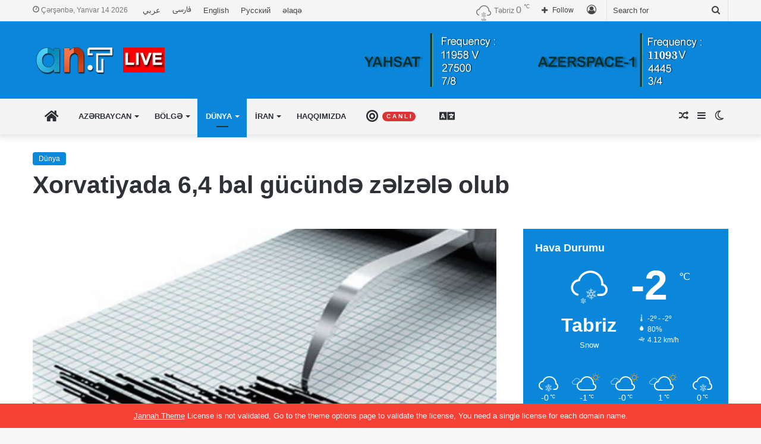

--- FILE ---
content_type: text/html; charset=UTF-8
request_url: https://www.aznews.tv/xorvatiyada-64-bal-gucund%C9%99-z%C9%99lz%C9%99l%C9%99-olub/
body_size: 33241
content:
<!DOCTYPE html>
<html lang="az" class="" data-skin="light">
<head>
	<meta charset="UTF-8" />
	<link rel="profile" href="https://gmpg.org/xfn/11" />
	
<meta http-equiv='x-dns-prefetch-control' content='on'>
<link rel='dns-prefetch' href='//cdnjs.cloudflare.com' />
<link rel='dns-prefetch' href='//ajax.googleapis.com' />
<link rel='dns-prefetch' href='//fonts.googleapis.com' />
<link rel='dns-prefetch' href='//fonts.gstatic.com' />
<link rel='dns-prefetch' href='//s.gravatar.com' />
<link rel='dns-prefetch' href='//www.google-analytics.com' />
<meta name='robots' content='index, follow, max-image-preview:large, max-snippet:-1, max-video-preview:-1' />

	<!-- This site is optimized with the Yoast SEO plugin v26.6 - https://yoast.com/wordpress/plugins/seo/ -->
	<title>Xorvatiyada 6,4 bal gücündə zəlzələ olub &#8226; Aznews TV</title>
	<link rel="canonical" href="https://www.aznews.tv/xorvatiyada-64-bal-gucundə-zəlzələ-olub/" />
	<meta property="og:locale" content="az_AZ" />
	<meta property="og:type" content="article" />
	<meta property="og:title" content="Xorvatiyada 6,4 bal gücündə zəlzələ olub &#8226; Aznews TV" />
	<meta property="og:description" content="Xorvatiyada 6,4 bal gücündə zəlzələ olub. Məlumatı Avropa-Aralıq dənizi seysmoloji mərkəzi yayıb. Bildirilib ki, yeraltı təkanların mərkəzi əhalisi 800 min nəfərdən çox olan Zaqreb şəhərindən 51 km cənub-şərqdə, əhalisinin sayı 50 min nəfərə yaxın olan Sisak şəhərindən 9 km cənub-qərbdə yerləşib. Zəlzələ 10 km dərinlikdə baş verib. Qurbanlar və dağıntılar barədə məlumat yayılmayıb. Qeyd edək &hellip;" />
	<meta property="og:url" content="https://www.aznews.tv/xorvatiyada-64-bal-gucundə-zəlzələ-olub/" />
	<meta property="og:site_name" content="Aznews TV" />
	<meta property="article:publisher" content="https://www.facebook.com/AzerbaijanNewsTV/" />
	<meta property="article:published_time" content="2020-12-29T12:25:52+00:00" />
	<meta property="og:image" content="https://www.aznews.tv/wp-content/uploads/2020/12/zelzele-2.jpg" />
	<meta property="og:image:width" content="750" />
	<meta property="og:image:height" content="500" />
	<meta property="og:image:type" content="image/jpeg" />
	<meta name="author" content="Talib Atasoy" />
	<meta name="twitter:card" content="summary_large_image" />
	<meta name="twitter:creator" content="@aznews_tv" />
	<meta name="twitter:site" content="@aznews_tv" />
	<meta name="twitter:label1" content="Written by" />
	<meta name="twitter:data1" content="Talib Atasoy" />
	<meta name="twitter:label2" content="Est. reading time" />
	<meta name="twitter:data2" content="1 minute" />
	<script type="application/ld+json" class="yoast-schema-graph">{"@context":"https://schema.org","@graph":[{"@type":"Article","@id":"https://www.aznews.tv/xorvatiyada-64-bal-gucund%c9%99-z%c9%99lz%c9%99l%c9%99-olub/#article","isPartOf":{"@id":"https://www.aznews.tv/xorvatiyada-64-bal-gucund%c9%99-z%c9%99lz%c9%99l%c9%99-olub/"},"author":{"name":"Talib Atasoy","@id":"https://www.aznews.tv/#/schema/person/235a66b1b78e0e62214e76b303f5b24e"},"headline":"Xorvatiyada 6,4 bal gücündə zəlzələ olub","datePublished":"2020-12-29T12:25:52+00:00","mainEntityOfPage":{"@id":"https://www.aznews.tv/xorvatiyada-64-bal-gucund%c9%99-z%c9%99lz%c9%99l%c9%99-olub/"},"wordCount":113,"commentCount":0,"publisher":{"@id":"https://www.aznews.tv/#organization"},"image":{"@id":"https://www.aznews.tv/xorvatiyada-64-bal-gucund%c9%99-z%c9%99lz%c9%99l%c9%99-olub/#primaryimage"},"thumbnailUrl":"https://www.aznews.tv/wp-content/uploads/2020/12/zelzele-2.jpg","articleSection":["Dünya"],"inLanguage":"az","potentialAction":[{"@type":"CommentAction","name":"Comment","target":["https://www.aznews.tv/xorvatiyada-64-bal-gucund%c9%99-z%c9%99lz%c9%99l%c9%99-olub/#respond"]}]},{"@type":"WebPage","@id":"https://www.aznews.tv/xorvatiyada-64-bal-gucund%c9%99-z%c9%99lz%c9%99l%c9%99-olub/","url":"https://www.aznews.tv/xorvatiyada-64-bal-gucund%c9%99-z%c9%99lz%c9%99l%c9%99-olub/","name":"Xorvatiyada 6,4 bal gücündə zəlzələ olub &#8226; Aznews TV","isPartOf":{"@id":"https://www.aznews.tv/#website"},"primaryImageOfPage":{"@id":"https://www.aznews.tv/xorvatiyada-64-bal-gucund%c9%99-z%c9%99lz%c9%99l%c9%99-olub/#primaryimage"},"image":{"@id":"https://www.aznews.tv/xorvatiyada-64-bal-gucund%c9%99-z%c9%99lz%c9%99l%c9%99-olub/#primaryimage"},"thumbnailUrl":"https://www.aznews.tv/wp-content/uploads/2020/12/zelzele-2.jpg","datePublished":"2020-12-29T12:25:52+00:00","breadcrumb":{"@id":"https://www.aznews.tv/xorvatiyada-64-bal-gucund%c9%99-z%c9%99lz%c9%99l%c9%99-olub/#breadcrumb"},"inLanguage":"az","potentialAction":[{"@type":"ReadAction","target":["https://www.aznews.tv/xorvatiyada-64-bal-gucund%c9%99-z%c9%99lz%c9%99l%c9%99-olub/"]}]},{"@type":"ImageObject","inLanguage":"az","@id":"https://www.aznews.tv/xorvatiyada-64-bal-gucund%c9%99-z%c9%99lz%c9%99l%c9%99-olub/#primaryimage","url":"https://www.aznews.tv/wp-content/uploads/2020/12/zelzele-2.jpg","contentUrl":"https://www.aznews.tv/wp-content/uploads/2020/12/zelzele-2.jpg","width":750,"height":500},{"@type":"BreadcrumbList","@id":"https://www.aznews.tv/xorvatiyada-64-bal-gucund%c9%99-z%c9%99lz%c9%99l%c9%99-olub/#breadcrumb","itemListElement":[{"@type":"ListItem","position":1,"name":"Home","item":"https://www.aznews.tv/"},{"@type":"ListItem","position":2,"name":"Dünya","item":"https://www.aznews.tv/dunya/"},{"@type":"ListItem","position":3,"name":"Xorvatiyada 6,4 bal gücündə zəlzələ olub"}]},{"@type":"WebSite","@id":"https://www.aznews.tv/#website","url":"https://www.aznews.tv/","name":"Aznews TV","description":"Channel","publisher":{"@id":"https://www.aznews.tv/#organization"},"potentialAction":[{"@type":"SearchAction","target":{"@type":"EntryPoint","urlTemplate":"https://www.aznews.tv/?s={search_term_string}"},"query-input":{"@type":"PropertyValueSpecification","valueRequired":true,"valueName":"search_term_string"}}],"inLanguage":"az"},{"@type":"Organization","@id":"https://www.aznews.tv/#organization","name":"Aznews TV","url":"https://www.aznews.tv/","logo":{"@type":"ImageObject","inLanguage":"az","@id":"https://www.aznews.tv/#/schema/logo/image/","url":"https://www.aznews.tv/wp-content/uploads/2019/04/headerlogo.fw_.png","contentUrl":"https://www.aznews.tv/wp-content/uploads/2019/04/headerlogo.fw_.png","width":141,"height":50,"caption":"Aznews TV"},"image":{"@id":"https://www.aznews.tv/#/schema/logo/image/"},"sameAs":["https://www.facebook.com/AzerbaijanNewsTV/","https://x.com/aznews_tv","https://www.instagram.com/aznews.ant/","https://www.linkedin.com/in/az-news-9441001a9/","https://www.youtube.com/channel/UCKmEZC6MuszcZKsOYO_C1HQ/featured"]},{"@type":"Person","@id":"https://www.aznews.tv/#/schema/person/235a66b1b78e0e62214e76b303f5b24e","name":"Talib Atasoy","image":{"@type":"ImageObject","inLanguage":"az","@id":"https://www.aznews.tv/#/schema/person/image/","url":"https://secure.gravatar.com/avatar/acba4e0df6289e6017043189273c0db7827552330799fbec5603dca2289628ce?s=96&d=mm&r=g","contentUrl":"https://secure.gravatar.com/avatar/acba4e0df6289e6017043189273c0db7827552330799fbec5603dca2289628ce?s=96&d=mm&r=g","caption":"Talib Atasoy"},"sameAs":["Talib"],"url":"https://www.aznews.tv/author/talib/"}]}</script>
	<!-- / Yoast SEO plugin. -->


<link rel="alternate" type="application/rss+xml" title="Aznews TV &raquo; Qidalandırıcısı" href="https://www.aznews.tv/feed/" />
<link rel="alternate" type="application/rss+xml" title="Aznews TV &raquo; Şərh Qidalandırıcısı" href="https://www.aznews.tv/comments/feed/" />
		<script type="text/javascript">try{if("undefined"!=typeof localStorage){var tieSkin=localStorage.getItem("tie-skin"),html=document.getElementsByTagName("html")[0].classList,htmlSkin="light";if(html.contains("dark-skin")&&(htmlSkin="dark"),null!=tieSkin&&tieSkin!=htmlSkin){html.add("tie-skin-inverted");var tieSkinInverted=!0}"dark"==tieSkin?html.add("dark-skin"):"light"==tieSkin&&html.remove("dark-skin")}}catch(t){console.log(t)}</script>
		<link rel="alternate" type="application/rss+xml" title="Aznews TV &raquo; Xorvatiyada 6,4 bal gücündə zəlzələ olub Şərh Qidalandırıcısı" href="https://www.aznews.tv/xorvatiyada-64-bal-gucund%c9%99-z%c9%99lz%c9%99l%c9%99-olub/feed/" />

		<style type="text/css">
			:root{
			
					--main-nav-background: #FFFFFF;
					--main-nav-secondry-background: rgba(0,0,0,0.03);
					--main-nav-primary-color: #0088ff;
					--main-nav-contrast-primary-color: #FFFFFF;
					--main-nav-text-color: #2c2f34;
					--main-nav-secondry-text-color: rgba(0,0,0,0.5);
					--main-nav-main-border-color: rgba(0,0,0,0.1);
					--main-nav-secondry-border-color: rgba(0,0,0,0.08);
				
			}
		</style>
	<link rel="alternate" title="oEmbed (JSON)" type="application/json+oembed" href="https://www.aznews.tv/wp-json/oembed/1.0/embed?url=https%3A%2F%2Fwww.aznews.tv%2Fxorvatiyada-64-bal-gucund%25c9%2599-z%25c9%2599lz%25c9%2599l%25c9%2599-olub%2F&#038;lang=az" />
<link rel="alternate" title="oEmbed (XML)" type="text/xml+oembed" href="https://www.aznews.tv/wp-json/oembed/1.0/embed?url=https%3A%2F%2Fwww.aznews.tv%2Fxorvatiyada-64-bal-gucund%25c9%2599-z%25c9%2599lz%25c9%2599l%25c9%2599-olub%2F&#038;format=xml&#038;lang=az" />
<meta name="viewport" content="width=device-width, initial-scale=1.0" /><style id='wp-img-auto-sizes-contain-inline-css' type='text/css'>
img:is([sizes=auto i],[sizes^="auto," i]){contain-intrinsic-size:3000px 1500px}
/*# sourceURL=wp-img-auto-sizes-contain-inline-css */
</style>

<style id='wp-emoji-styles-inline-css' type='text/css'>

	img.wp-smiley, img.emoji {
		display: inline !important;
		border: none !important;
		box-shadow: none !important;
		height: 1em !important;
		width: 1em !important;
		margin: 0 0.07em !important;
		vertical-align: -0.1em !important;
		background: none !important;
		padding: 0 !important;
	}
/*# sourceURL=wp-emoji-styles-inline-css */
</style>
<link rel='stylesheet' id='contact-form-7-css' href='https://www.aznews.tv/wp-content/plugins/contact-form-7/includes/css/styles.css?ver=6.1.4' type='text/css' media='all' />
<link rel='stylesheet' id='taqyeem-buttons-style-css' href='https://www.aznews.tv/wp-content/plugins/taqyeem-buttons/assets/style.css?ver=6.9' type='text/css' media='all' />
<link rel='stylesheet' id='tie-css-base-css' href='https://www.aznews.tv/wp-content/themes/jannah/assets/css/base.min.css?ver=6.1.1' type='text/css' media='all' />
<link rel='stylesheet' id='tie-css-styles-css' href='https://www.aznews.tv/wp-content/themes/jannah/assets/css/style.min.css?ver=6.1.1' type='text/css' media='all' />
<link rel='stylesheet' id='tie-css-widgets-css' href='https://www.aznews.tv/wp-content/themes/jannah/assets/css/widgets.min.css?ver=6.1.1' type='text/css' media='all' />
<link rel='stylesheet' id='tie-css-helpers-css' href='https://www.aznews.tv/wp-content/themes/jannah/assets/css/helpers.min.css?ver=6.1.1' type='text/css' media='all' />
<link rel='stylesheet' id='tie-fontawesome5-css' href='https://www.aznews.tv/wp-content/themes/jannah/assets/css/fontawesome.css?ver=6.1.1' type='text/css' media='all' />
<link rel='stylesheet' id='tie-css-ilightbox-css' href='https://www.aznews.tv/wp-content/themes/jannah/assets/ilightbox/dark-skin/skin.css?ver=6.1.1' type='text/css' media='all' />
<link rel='stylesheet' id='tie-css-shortcodes-css' href='https://www.aznews.tv/wp-content/themes/jannah/assets/css/plugins/shortcodes.min.css?ver=6.1.1' type='text/css' media='all' />
<link rel='stylesheet' id='tie-css-single-css' href='https://www.aznews.tv/wp-content/themes/jannah/assets/css/single.min.css?ver=6.1.1' type='text/css' media='all' />
<link rel='stylesheet' id='tie-css-print-css' href='https://www.aznews.tv/wp-content/themes/jannah/assets/css/print.css?ver=6.1.1' type='text/css' media='print' />
<link rel='stylesheet' id='taqyeem-styles-css' href='https://www.aznews.tv/wp-content/themes/jannah/assets/css/plugins/taqyeem.min.css?ver=6.1.1' type='text/css' media='all' />
<style id='taqyeem-styles-inline-css' type='text/css'>
#main-nav .main-menu > ul > li > a{text-transform: uppercase;}:root:root{--brand-color: #0a87db;--dark-brand-color: #0055a9;--bright-color: #FFFFFF;--base-color: #2c2f34;}#reading-position-indicator{box-shadow: 0 0 10px rgba( 10,135,219,0.7);}:root:root{--brand-color: #0a87db;--dark-brand-color: #0055a9;--bright-color: #FFFFFF;--base-color: #2c2f34;}#reading-position-indicator{box-shadow: 0 0 10px rgba( 10,135,219,0.7);}#top-nav,#top-nav .sub-menu,#top-nav .comp-sub-menu,#top-nav .ticker-content,#top-nav .ticker-swipe,.top-nav-boxed #top-nav .topbar-wrapper,.search-in-top-nav.autocomplete-suggestions,#top-nav .guest-btn:not(:hover){background-color : #f5f5f5;}#top-nav *,.search-in-top-nav.autocomplete-suggestions{border-color: rgba( 0,0,0,0.08);}#top-nav .icon-basecloud-bg:after{color: #f5f5f5;}#top-nav a:not(:hover),#top-nav input,#top-nav #search-submit,#top-nav .fa-spinner,#top-nav .dropdown-social-icons li a span,#top-nav .components > li .social-link:not(:hover) span,.search-in-top-nav.autocomplete-suggestions a{color: #444444;}#top-nav .menu-item-has-children > a:before{border-top-color: #444444;}#top-nav li .menu-item-has-children > a:before{border-top-color: transparent;border-left-color: #444444;}.rtl #top-nav .menu li .menu-item-has-children > a:before{border-left-color: transparent;border-right-color: #444444;}#top-nav input::-moz-placeholder{color: #444444;}#top-nav input:-moz-placeholder{color: #444444;}#top-nav input:-ms-input-placeholder{color: #444444;}#top-nav input::-webkit-input-placeholder{color: #444444;}#top-nav .comp-sub-menu .button:hover,#top-nav .checkout-button,.search-in-top-nav.autocomplete-suggestions .button{background-color: #1b98e0;}#top-nav a:hover,#top-nav .menu li:hover > a,#top-nav .menu > .tie-current-menu > a,#top-nav .components > li:hover > a,#top-nav .components #search-submit:hover,.search-in-top-nav.autocomplete-suggestions .post-title a:hover{color: #1b98e0;}#top-nav .comp-sub-menu .button:hover{border-color: #1b98e0;}#top-nav .tie-current-menu > a:before,#top-nav .menu .menu-item-has-children:hover > a:before{border-top-color: #1b98e0;}#top-nav .menu li .menu-item-has-children:hover > a:before{border-top-color: transparent;border-left-color: #1b98e0;}.rtl #top-nav .menu li .menu-item-has-children:hover > a:before{border-left-color: transparent;border-right-color: #1b98e0;}#top-nav .comp-sub-menu .button:hover,#top-nav .comp-sub-menu .checkout-button,.search-in-top-nav.autocomplete-suggestions .button{color: #FFFFFF;}#top-nav .comp-sub-menu .checkout-button:hover,.search-in-top-nav.autocomplete-suggestions .button:hover{background-color: #007ac2;}#top-nav,#top-nav .comp-sub-menu,#top-nav .tie-weather-widget{color: #777777;}.search-in-top-nav.autocomplete-suggestions .post-meta,.search-in-top-nav.autocomplete-suggestions .post-meta a:not(:hover){color: rgba( 119,119,119,0.7 );}#top-nav .weather-icon .icon-cloud,#top-nav .weather-icon .icon-basecloud-bg,#top-nav .weather-icon .icon-cloud-behind{color: #777777 !important;}#main-nav,#main-nav .menu-sub-content,#main-nav .comp-sub-menu,#main-nav .guest-btn:not(:hover),#main-nav ul.cats-vertical li a.is-active,#main-nav ul.cats-vertical li a:hover.search-in-main-nav.autocomplete-suggestions{background-color: #f4f4f4;}#main-nav{border-width: 0;}#theme-header #main-nav:not(.fixed-nav){bottom: 0;}#main-nav .icon-basecloud-bg:after{color: #f4f4f4;}.search-in-main-nav.autocomplete-suggestions{border-color: rgba(0,0,0,0.07);}.main-nav-boxed #main-nav .main-menu-wrapper{border-width: 0;}#tie-wrapper #theme-header{background-color: #0a87db;}#footer{background-color: #444444;}#site-info{background-color: #ffffff;}#footer .posts-list-counter .posts-list-items li.widget-post-list:before{border-color: #444444;}#footer .timeline-widget a .date:before{border-color: rgba(68,68,68,0.8);}#footer .footer-boxed-widget-area,#footer textarea,#footer input:not([type=submit]),#footer select,#footer code,#footer kbd,#footer pre,#footer samp,#footer .show-more-button,#footer .slider-links .tie-slider-nav span,#footer #wp-calendar,#footer #wp-calendar tbody td,#footer #wp-calendar thead th,#footer .widget.buddypress .item-options a{border-color: rgba(255,255,255,0.1);}#footer .social-statistics-widget .white-bg li.social-icons-item a,#footer .widget_tag_cloud .tagcloud a,#footer .latest-tweets-widget .slider-links .tie-slider-nav span,#footer .widget_layered_nav_filters a{border-color: rgba(255,255,255,0.1);}#footer .social-statistics-widget .white-bg li:before{background: rgba(255,255,255,0.1);}.site-footer #wp-calendar tbody td{background: rgba(255,255,255,0.02);}#footer .white-bg .social-icons-item a span.followers span,#footer .circle-three-cols .social-icons-item a .followers-num,#footer .circle-three-cols .social-icons-item a .followers-name{color: rgba(255,255,255,0.8);}#footer .timeline-widget ul:before,#footer .timeline-widget a:not(:hover) .date:before{background-color: #262626;}#footer .widget-title,#footer .widget-title a:not(:hover){color: #dddddd;}#footer,#footer textarea,#footer input:not([type='submit']),#footer select,#footer #wp-calendar tbody,#footer .tie-slider-nav li span:not(:hover),#footer .widget_categories li a:before,#footer .widget_product_categories li a:before,#footer .widget_layered_nav li a:before,#footer .widget_archive li a:before,#footer .widget_nav_menu li a:before,#footer .widget_meta li a:before,#footer .widget_pages li a:before,#footer .widget_recent_entries li a:before,#footer .widget_display_forums li a:before,#footer .widget_display_views li a:before,#footer .widget_rss li a:before,#footer .widget_display_stats dt:before,#footer .subscribe-widget-content h3,#footer .about-author .social-icons a:not(:hover) span{color: #aaaaaa;}#footer post-widget-body .meta-item,#footer .post-meta,#footer .stream-title,#footer.dark-skin .timeline-widget .date,#footer .wp-caption .wp-caption-text,#footer .rss-date{color: rgba(170,170,170,0.7);}#footer input::-moz-placeholder{color: #aaaaaa;}#footer input:-moz-placeholder{color: #aaaaaa;}#footer input:-ms-input-placeholder{color: #aaaaaa;}#footer input::-webkit-input-placeholder{color: #aaaaaa;}#site-info,#site-info ul.social-icons li a:not(:hover) span{color: #999999;}#footer .site-info a:not(:hover){color: #666666;}.tie-cat-144,.tie-cat-item-144 > span{background-color:#e67e22 !important;color:#FFFFFF !important;}.tie-cat-144:after{border-top-color:#e67e22 !important;}.tie-cat-144:hover{background-color:#c86004 !important;}.tie-cat-144:hover:after{border-top-color:#c86004 !important;}.tie-cat-8342,.tie-cat-item-8342 > span{background-color:#2ecc71 !important;color:#FFFFFF !important;}.tie-cat-8342:after{border-top-color:#2ecc71 !important;}.tie-cat-8342:hover{background-color:#10ae53 !important;}.tie-cat-8342:hover:after{border-top-color:#10ae53 !important;}.tie-cat-8344,.tie-cat-item-8344 > span{background-color:#9b59b6 !important;color:#FFFFFF !important;}.tie-cat-8344:after{border-top-color:#9b59b6 !important;}.tie-cat-8344:hover{background-color:#7d3b98 !important;}.tie-cat-8344:hover:after{border-top-color:#7d3b98 !important;}.tie-cat-8346,.tie-cat-item-8346 > span{background-color:#34495e !important;color:#FFFFFF !important;}.tie-cat-8346:after{border-top-color:#34495e !important;}.tie-cat-8346:hover{background-color:#162b40 !important;}.tie-cat-8346:hover:after{border-top-color:#162b40 !important;}.tie-cat-8348,.tie-cat-item-8348 > span{background-color:#795548 !important;color:#FFFFFF !important;}.tie-cat-8348:after{border-top-color:#795548 !important;}.tie-cat-8348:hover{background-color:#5b372a !important;}.tie-cat-8348:hover:after{border-top-color:#5b372a !important;}.tie-cat-8350,.tie-cat-item-8350 > span{background-color:#4CAF50 !important;color:#FFFFFF !important;}.tie-cat-8350:after{border-top-color:#4CAF50 !important;}.tie-cat-8350:hover{background-color:#2e9132 !important;}.tie-cat-8350:hover:after{border-top-color:#2e9132 !important;}.tie-cat-122,.tie-cat-item-122 > span{background-color:#3498db !important;color:#FFFFFF !important;}.tie-cat-122:after{border-top-color:#3498db !important;}.tie-cat-122:hover{background-color:#167abd !important;}.tie-cat-122:hover:after{border-top-color:#167abd !important;}.tie-cat-126,.tie-cat-item-126 > span{background-color:#176d33 !important;color:#FFFFFF !important;}.tie-cat-126:after{border-top-color:#176d33 !important;}.tie-cat-126:hover{background-color:#004f15 !important;}.tie-cat-126:hover:after{border-top-color:#004f15 !important;}.tie-cat-312,.tie-cat-item-312 > span{background-color:#ad7608 !important;color:#FFFFFF !important;}.tie-cat-312:after{border-top-color:#ad7608 !important;}.tie-cat-312:hover{background-color:#8f5800 !important;}.tie-cat-312:hover:after{border-top-color:#8f5800 !important;}.tie-cat-304,.tie-cat-item-304 > span{background-color:#e74c3c !important;color:#FFFFFF !important;}.tie-cat-304:after{border-top-color:#e74c3c !important;}.tie-cat-304:hover{background-color:#c92e1e !important;}.tie-cat-304:hover:after{border-top-color:#c92e1e !important;}.tie-cat-18459,.tie-cat-item-18459 > span{background-color:#e74c3c !important;color:#FFFFFF !important;}.tie-cat-18459:after{border-top-color:#e74c3c !important;}.tie-cat-18459:hover{background-color:#c92e1e !important;}.tie-cat-18459:hover:after{border-top-color:#c92e1e !important;}.tie-cat-18508,.tie-cat-item-18508 > span{background-color:#e74c3c !important;color:#FFFFFF !important;}.tie-cat-18508:after{border-top-color:#e74c3c !important;}.tie-cat-18508:hover{background-color:#c92e1e !important;}.tie-cat-18508:hover:after{border-top-color:#c92e1e !important;}.tie-cat-18510,.tie-cat-item-18510 > span{background-color:#e74c3c !important;color:#FFFFFF !important;}.tie-cat-18510:after{border-top-color:#e74c3c !important;}.tie-cat-18510:hover{background-color:#c92e1e !important;}.tie-cat-18510:hover:after{border-top-color:#c92e1e !important;}.tie-cat-18512,.tie-cat-item-18512 > span{background-color:#e74c3c !important;color:#FFFFFF !important;}.tie-cat-18512:after{border-top-color:#e74c3c !important;}.tie-cat-18512:hover{background-color:#c92e1e !important;}.tie-cat-18512:hover:after{border-top-color:#c92e1e !important;}.tie-insta-header {margin-bottom: 15px;}.tie-insta-avatar a {width: 70px;height: 70px;display: block;position: relative;float: left;margin-right: 15px;margin-bottom: 15px;}.tie-insta-avatar a:before {content: "";position: absolute;width: calc(100% + 6px);height: calc(100% + 6px);left: -3px;top: -3px;border-radius: 50%;background: #d6249f;background: radial-gradient(circle at 30% 107%,#fdf497 0%,#fdf497 5%,#fd5949 45%,#d6249f 60%,#285AEB 90%);}.tie-insta-avatar a:after {position: absolute;content: "";width: calc(100% + 3px);height: calc(100% + 3px);left: -2px;top: -2px;border-radius: 50%;background: #fff;}.dark-skin .tie-insta-avatar a:after {background: #27292d;}.tie-insta-avatar img {border-radius: 50%;position: relative;z-index: 2;transition: all 0.25s;}.tie-insta-avatar img:hover {box-shadow: 0px 0px 15px 0 #6b54c6;}.tie-insta-info {font-size: 1.3em;font-weight: bold;margin-bottom: 5px;}
/*# sourceURL=taqyeem-styles-inline-css */
</style>
<script type="text/javascript" src="https://www.aznews.tv/wp-includes/js/jquery/jquery.min.js?ver=3.7.1" id="jquery-core-js"></script>
<script type="text/javascript" src="https://www.aznews.tv/wp-includes/js/jquery/jquery-migrate.min.js?ver=3.4.1" id="jquery-migrate-js"></script>
<link rel="https://api.w.org/" href="https://www.aznews.tv/wp-json/" /><link rel="alternate" title="JSON" type="application/json" href="https://www.aznews.tv/wp-json/wp/v2/posts/73435" /><link rel="EditURI" type="application/rsd+xml" title="RSD" href="https://www.aznews.tv/xmlrpc.php?rsd" />
<meta name="generator" content="WordPress 6.9" />
<link rel='shortlink' href='https://www.aznews.tv/?p=73435' />
<script type='text/javascript'>
/* <![CDATA[ */
var taqyeem = {"ajaxurl":"https://www.aznews.tv/wp-admin/admin-ajax.php" , "your_rating":"Your Rating:"};
/* ]]> */
</script>

<meta http-equiv="X-UA-Compatible" content="IE=edge"><meta name="google-site-verification" content="8_AjMTgUbhADJzcBybv7oUDD7tj-pV2MIdnaZ7f4kEs" />
<!-- Global site tag (gtag.js) - Google Analytics -->
<script async src="https://www.googletagmanager.com/gtag/js?id=UA-164384010-1"></script>
<script>
  window.dataLayer = window.dataLayer || [];
  function gtag(){dataLayer.push(arguments);}
  gtag('js', new Date());

  gtag('config', 'UA-164384010-1');
</script>




<meta name="theme-color" content="#0a87db" /><link rel="amphtml" href="https://www.aznews.tv/xorvatiyada-64-bal-gucund%C9%99-z%C9%99lz%C9%99l%C9%99-olub/amp/"><!-- Custom CSS -->
<style>
@font-face {
font-family: 'Vazir';
src: url('https://www.aznews.tv/wp-content/uploads/2020/04/Vazir.eot');
src: url('https://www.aznews.tv/wp-content/uploads/2020/04/Vazir.eot?#iefix') format('embedded-opentype'),
url('https://www.aznews.tv/wp-content/uploads/2020/04/Vazir.woff2') format('woff2'),
url('https://www.aznews.tv/wp-content/uploads/2020/04/Vazir.woff') format('woff'),
url('https://www.aznews.tv/wp-content/uploads/2020/04/Vazir.ttf') format('truetype');
font-weight: normal;
}

*:lang(fa){
font-family:Vazir;
}

</style>
<!-- Generated by https://wordpress.org/plugins/theme-junkie-custom-css/ -->
<link rel="icon" href="https://www.aznews.tv/wp-content/uploads/2019/04/cropped-google-browser-icon.fw_-32x32.png" sizes="32x32" />
<link rel="icon" href="https://www.aznews.tv/wp-content/uploads/2019/04/cropped-google-browser-icon.fw_-192x192.png" sizes="192x192" />
<link rel="apple-touch-icon" href="https://www.aznews.tv/wp-content/uploads/2019/04/cropped-google-browser-icon.fw_-180x180.png" />
<meta name="msapplication-TileImage" content="https://www.aznews.tv/wp-content/uploads/2019/04/cropped-google-browser-icon.fw_-270x270.png" />
<style id='global-styles-inline-css' type='text/css'>
:root{--wp--preset--aspect-ratio--square: 1;--wp--preset--aspect-ratio--4-3: 4/3;--wp--preset--aspect-ratio--3-4: 3/4;--wp--preset--aspect-ratio--3-2: 3/2;--wp--preset--aspect-ratio--2-3: 2/3;--wp--preset--aspect-ratio--16-9: 16/9;--wp--preset--aspect-ratio--9-16: 9/16;--wp--preset--color--black: #000000;--wp--preset--color--cyan-bluish-gray: #abb8c3;--wp--preset--color--white: #ffffff;--wp--preset--color--pale-pink: #f78da7;--wp--preset--color--vivid-red: #cf2e2e;--wp--preset--color--luminous-vivid-orange: #ff6900;--wp--preset--color--luminous-vivid-amber: #fcb900;--wp--preset--color--light-green-cyan: #7bdcb5;--wp--preset--color--vivid-green-cyan: #00d084;--wp--preset--color--pale-cyan-blue: #8ed1fc;--wp--preset--color--vivid-cyan-blue: #0693e3;--wp--preset--color--vivid-purple: #9b51e0;--wp--preset--gradient--vivid-cyan-blue-to-vivid-purple: linear-gradient(135deg,rgb(6,147,227) 0%,rgb(155,81,224) 100%);--wp--preset--gradient--light-green-cyan-to-vivid-green-cyan: linear-gradient(135deg,rgb(122,220,180) 0%,rgb(0,208,130) 100%);--wp--preset--gradient--luminous-vivid-amber-to-luminous-vivid-orange: linear-gradient(135deg,rgb(252,185,0) 0%,rgb(255,105,0) 100%);--wp--preset--gradient--luminous-vivid-orange-to-vivid-red: linear-gradient(135deg,rgb(255,105,0) 0%,rgb(207,46,46) 100%);--wp--preset--gradient--very-light-gray-to-cyan-bluish-gray: linear-gradient(135deg,rgb(238,238,238) 0%,rgb(169,184,195) 100%);--wp--preset--gradient--cool-to-warm-spectrum: linear-gradient(135deg,rgb(74,234,220) 0%,rgb(151,120,209) 20%,rgb(207,42,186) 40%,rgb(238,44,130) 60%,rgb(251,105,98) 80%,rgb(254,248,76) 100%);--wp--preset--gradient--blush-light-purple: linear-gradient(135deg,rgb(255,206,236) 0%,rgb(152,150,240) 100%);--wp--preset--gradient--blush-bordeaux: linear-gradient(135deg,rgb(254,205,165) 0%,rgb(254,45,45) 50%,rgb(107,0,62) 100%);--wp--preset--gradient--luminous-dusk: linear-gradient(135deg,rgb(255,203,112) 0%,rgb(199,81,192) 50%,rgb(65,88,208) 100%);--wp--preset--gradient--pale-ocean: linear-gradient(135deg,rgb(255,245,203) 0%,rgb(182,227,212) 50%,rgb(51,167,181) 100%);--wp--preset--gradient--electric-grass: linear-gradient(135deg,rgb(202,248,128) 0%,rgb(113,206,126) 100%);--wp--preset--gradient--midnight: linear-gradient(135deg,rgb(2,3,129) 0%,rgb(40,116,252) 100%);--wp--preset--font-size--small: 13px;--wp--preset--font-size--medium: 20px;--wp--preset--font-size--large: 36px;--wp--preset--font-size--x-large: 42px;--wp--preset--spacing--20: 0.44rem;--wp--preset--spacing--30: 0.67rem;--wp--preset--spacing--40: 1rem;--wp--preset--spacing--50: 1.5rem;--wp--preset--spacing--60: 2.25rem;--wp--preset--spacing--70: 3.38rem;--wp--preset--spacing--80: 5.06rem;--wp--preset--shadow--natural: 6px 6px 9px rgba(0, 0, 0, 0.2);--wp--preset--shadow--deep: 12px 12px 50px rgba(0, 0, 0, 0.4);--wp--preset--shadow--sharp: 6px 6px 0px rgba(0, 0, 0, 0.2);--wp--preset--shadow--outlined: 6px 6px 0px -3px rgb(255, 255, 255), 6px 6px rgb(0, 0, 0);--wp--preset--shadow--crisp: 6px 6px 0px rgb(0, 0, 0);}:where(.is-layout-flex){gap: 0.5em;}:where(.is-layout-grid){gap: 0.5em;}body .is-layout-flex{display: flex;}.is-layout-flex{flex-wrap: wrap;align-items: center;}.is-layout-flex > :is(*, div){margin: 0;}body .is-layout-grid{display: grid;}.is-layout-grid > :is(*, div){margin: 0;}:where(.wp-block-columns.is-layout-flex){gap: 2em;}:where(.wp-block-columns.is-layout-grid){gap: 2em;}:where(.wp-block-post-template.is-layout-flex){gap: 1.25em;}:where(.wp-block-post-template.is-layout-grid){gap: 1.25em;}.has-black-color{color: var(--wp--preset--color--black) !important;}.has-cyan-bluish-gray-color{color: var(--wp--preset--color--cyan-bluish-gray) !important;}.has-white-color{color: var(--wp--preset--color--white) !important;}.has-pale-pink-color{color: var(--wp--preset--color--pale-pink) !important;}.has-vivid-red-color{color: var(--wp--preset--color--vivid-red) !important;}.has-luminous-vivid-orange-color{color: var(--wp--preset--color--luminous-vivid-orange) !important;}.has-luminous-vivid-amber-color{color: var(--wp--preset--color--luminous-vivid-amber) !important;}.has-light-green-cyan-color{color: var(--wp--preset--color--light-green-cyan) !important;}.has-vivid-green-cyan-color{color: var(--wp--preset--color--vivid-green-cyan) !important;}.has-pale-cyan-blue-color{color: var(--wp--preset--color--pale-cyan-blue) !important;}.has-vivid-cyan-blue-color{color: var(--wp--preset--color--vivid-cyan-blue) !important;}.has-vivid-purple-color{color: var(--wp--preset--color--vivid-purple) !important;}.has-black-background-color{background-color: var(--wp--preset--color--black) !important;}.has-cyan-bluish-gray-background-color{background-color: var(--wp--preset--color--cyan-bluish-gray) !important;}.has-white-background-color{background-color: var(--wp--preset--color--white) !important;}.has-pale-pink-background-color{background-color: var(--wp--preset--color--pale-pink) !important;}.has-vivid-red-background-color{background-color: var(--wp--preset--color--vivid-red) !important;}.has-luminous-vivid-orange-background-color{background-color: var(--wp--preset--color--luminous-vivid-orange) !important;}.has-luminous-vivid-amber-background-color{background-color: var(--wp--preset--color--luminous-vivid-amber) !important;}.has-light-green-cyan-background-color{background-color: var(--wp--preset--color--light-green-cyan) !important;}.has-vivid-green-cyan-background-color{background-color: var(--wp--preset--color--vivid-green-cyan) !important;}.has-pale-cyan-blue-background-color{background-color: var(--wp--preset--color--pale-cyan-blue) !important;}.has-vivid-cyan-blue-background-color{background-color: var(--wp--preset--color--vivid-cyan-blue) !important;}.has-vivid-purple-background-color{background-color: var(--wp--preset--color--vivid-purple) !important;}.has-black-border-color{border-color: var(--wp--preset--color--black) !important;}.has-cyan-bluish-gray-border-color{border-color: var(--wp--preset--color--cyan-bluish-gray) !important;}.has-white-border-color{border-color: var(--wp--preset--color--white) !important;}.has-pale-pink-border-color{border-color: var(--wp--preset--color--pale-pink) !important;}.has-vivid-red-border-color{border-color: var(--wp--preset--color--vivid-red) !important;}.has-luminous-vivid-orange-border-color{border-color: var(--wp--preset--color--luminous-vivid-orange) !important;}.has-luminous-vivid-amber-border-color{border-color: var(--wp--preset--color--luminous-vivid-amber) !important;}.has-light-green-cyan-border-color{border-color: var(--wp--preset--color--light-green-cyan) !important;}.has-vivid-green-cyan-border-color{border-color: var(--wp--preset--color--vivid-green-cyan) !important;}.has-pale-cyan-blue-border-color{border-color: var(--wp--preset--color--pale-cyan-blue) !important;}.has-vivid-cyan-blue-border-color{border-color: var(--wp--preset--color--vivid-cyan-blue) !important;}.has-vivid-purple-border-color{border-color: var(--wp--preset--color--vivid-purple) !important;}.has-vivid-cyan-blue-to-vivid-purple-gradient-background{background: var(--wp--preset--gradient--vivid-cyan-blue-to-vivid-purple) !important;}.has-light-green-cyan-to-vivid-green-cyan-gradient-background{background: var(--wp--preset--gradient--light-green-cyan-to-vivid-green-cyan) !important;}.has-luminous-vivid-amber-to-luminous-vivid-orange-gradient-background{background: var(--wp--preset--gradient--luminous-vivid-amber-to-luminous-vivid-orange) !important;}.has-luminous-vivid-orange-to-vivid-red-gradient-background{background: var(--wp--preset--gradient--luminous-vivid-orange-to-vivid-red) !important;}.has-very-light-gray-to-cyan-bluish-gray-gradient-background{background: var(--wp--preset--gradient--very-light-gray-to-cyan-bluish-gray) !important;}.has-cool-to-warm-spectrum-gradient-background{background: var(--wp--preset--gradient--cool-to-warm-spectrum) !important;}.has-blush-light-purple-gradient-background{background: var(--wp--preset--gradient--blush-light-purple) !important;}.has-blush-bordeaux-gradient-background{background: var(--wp--preset--gradient--blush-bordeaux) !important;}.has-luminous-dusk-gradient-background{background: var(--wp--preset--gradient--luminous-dusk) !important;}.has-pale-ocean-gradient-background{background: var(--wp--preset--gradient--pale-ocean) !important;}.has-electric-grass-gradient-background{background: var(--wp--preset--gradient--electric-grass) !important;}.has-midnight-gradient-background{background: var(--wp--preset--gradient--midnight) !important;}.has-small-font-size{font-size: var(--wp--preset--font-size--small) !important;}.has-medium-font-size{font-size: var(--wp--preset--font-size--medium) !important;}.has-large-font-size{font-size: var(--wp--preset--font-size--large) !important;}.has-x-large-font-size{font-size: var(--wp--preset--font-size--x-large) !important;}
/*# sourceURL=global-styles-inline-css */
</style>
</head>

<body id="tie-body" class="wp-singular post-template-default single single-post postid-73435 single-format-standard wp-theme-jannah tie-no-js wrapper-has-shadow block-head-11 magazine2 is-desktop is-header-layout-3 has-header-ad sidebar-right has-sidebar post-layout-3 wide-title-narrow-media is-standard-format post-meta-column has-mobile-share hide_banner_header hide_banner_top hide_banner_below_header hide_banner_bottom hide_copyright hide_share_post_top hide_share_post_bottom hide_post_newsletter hide_post_authorbio hide_sidebars">



<div class="background-overlay">

	<div id="tie-container" class="site tie-container">

						<div class="theme-notice" style="z-index:9999999!important;position:fixed!important;width:100%!important;bottom:0!important;display:block!important;text-align:center;background:#f44336!important;color:#fff!important;"><a style="color: #fff; text-decoration: underline;" href="https://tielabs.com/buy/jannah?utm_source=footer-bar&utm_medium=link&utm_campaign=jannah">Jannah Theme</a> License is not validated, Go to the theme options page to validate the license, You need a single license for each domain name.</div>
			
		<div id="tie-wrapper">

			
<header id="theme-header" class="theme-header header-layout-3 main-nav-light main-nav-default-light main-nav-below has-stream-item top-nav-active top-nav-light top-nav-default-light top-nav-above has-shadow has-normal-width-logo has-custom-sticky-logo mobile-header-default">
	
<nav id="top-nav"  class="has-date-menu-components top-nav header-nav" aria-label="Secondary Navigation">
	<div class="container">
		<div class="topbar-wrapper">

			
					<div class="topbar-today-date tie-icon">
						Çərşənbə, Yanvar 14 2026					</div>
					
			<div class="tie-alignleft">
				<div class="top-menu header-menu"><ul id="menu-az2" class="menu"><li id="menu-item-5801-ar" class="lang-item lang-item-7094 lang-item-ar no-translation lang-item-first menu-item menu-item-type-custom menu-item-object-custom menu-item-5801-ar"><a href="https://www.aznews.tv/ar/" hreflang="ar" lang="ar">عربي</a></li>
<li id="menu-item-5801-fa" class="lang-item lang-item-7102 lang-item-fa no-translation menu-item menu-item-type-custom menu-item-object-custom menu-item-5801-fa"><a href="https://www.aznews.tv/fa/" hreflang="fa-IR" lang="fa-IR">فارسی</a></li>
<li id="menu-item-5801-en" class="lang-item lang-item-31069 lang-item-en no-translation menu-item menu-item-type-custom menu-item-object-custom menu-item-5801-en"><a href="https://www.aznews.tv/en/" hreflang="en-US" lang="en-US">English</a></li>
<li id="menu-item-5801-ru" class="lang-item lang-item-36053 lang-item-ru no-translation menu-item menu-item-type-custom menu-item-object-custom menu-item-5801-ru"><a href="https://www.aznews.tv/ru/" hreflang="ru-RU" lang="ru-RU">Русский</a></li>
<li id="menu-item-8095" class="menu-item menu-item-type-post_type menu-item-object-page menu-item-8095"><a href="https://www.aznews.tv/%c9%99laq%c9%99/">əlaqə</a></li>
</ul></div>			</div><!-- .tie-alignleft /-->

			<div class="tie-alignright">
				<ul class="components">			<li class="search-bar menu-item custom-menu-link" aria-label="Search">
				<form method="get" id="search" action="https://www.aznews.tv/">
					<input id="search-input"  inputmode="search" type="text" name="s" title="Search for" placeholder="Search for" />
					<button id="search-submit" type="submit">
						<span class="tie-icon-search tie-search-icon" aria-hidden="true"></span>
						<span class="screen-reader-text">Search for</span>
					</button>
				</form>
			</li>
			
	
		<li class=" popup-login-icon menu-item custom-menu-link">
			<a href="#" class="lgoin-btn tie-popup-trigger">
				<span class="tie-icon-author" aria-hidden="true"></span>
				<span class="screen-reader-text">Log In</span>			</a>
		</li>

					<li class="grid-social-icons menu-item custom-menu-link">
			<a href="#" class="follow-btn">
				<span class="tie-icon-plus" aria-hidden="true"></span>
				<span class="follow-text">Follow</span>
			</a>
			<ul class="dropdown-social-icons comp-sub-menu"><li class="social-icons-item"><a class="social-link facebook-social-icon" rel="external noopener nofollow" target="_blank" href="https://www.facebook.com/AN.T.Farsi/"><span class="tie-social-icon tie-icon-facebook"></span><span class="screen-reader-text">Facebook</span></a></li><li class="social-icons-item"><a class="social-link twitter-social-icon" rel="external noopener nofollow" target="_blank" href="https://twitter.com/aznews_tv"><span class="tie-social-icon tie-icon-twitter"></span><span class="screen-reader-text">Twitter</span></a></li><li class="social-icons-item"><a class="social-link linkedin-social-icon" rel="external noopener nofollow" target="_blank" href="https://www.linkedin.com/in/az-news-9441001a9/"><span class="tie-social-icon tie-icon-linkedin"></span><span class="screen-reader-text">LinkedIn</span></a></li><li class="social-icons-item"><a class="social-link youtube-social-icon" rel="external noopener nofollow" target="_blank" href="https://www.youtube.com/channel/UCKmEZC6MuszcZKsOYO_C1HQ/featured"><span class="tie-social-icon tie-icon-youtube"></span><span class="screen-reader-text">YouTube</span></a></li><li class="social-icons-item"><a class="social-link instagram-social-icon" rel="external noopener nofollow" target="_blank" href="https://www.instagram.com/aznews.ant/"><span class="tie-social-icon tie-icon-instagram"></span><span class="screen-reader-text">Instagram</span></a></li><li class="social-icons-item"><a class="social-link telegram-social-icon" rel="external noopener nofollow" target="_blank" href="https://t.me/tvaznews"><span class="tie-social-icon tie-icon-paper-plane"></span><span class="screen-reader-text">Telegram</span></a></li></ul><!-- #dropdown-social-icons /-->		</li><!-- #grid-social-icons /-->
		<li class="weather-menu-item menu-item custom-menu-link">
				<div class="tie-weather-widget is-animated" title="Snow">
					<div class="weather-wrap">

						<div class="weather-forecast-day small-weather-icons">
							
					<div class="weather-icon weather-snowing">
						<div class="basecloud"></div>
						<div class="animi-icons-wrap">
							<div class="icon-windysnow-animi"></div>
							<div class="icon-windysnow-animi-2"></div>
						</div>
					</div>
										</div><!-- .weather-forecast-day -->

						<div class="city-data">
							<span>Təbriz</span>
							<span class="weather-current-temp">
								0								<sup>&#x2103;</sup>
							</span>
						</div><!-- .city-data -->

					</div><!-- .weather-wrap -->
				</div><!-- .tie-weather-widget -->
				</li></ul><!-- Components -->			</div><!-- .tie-alignright /-->

		</div><!-- .topbar-wrapper /-->
	</div><!-- .container /-->
</nav><!-- #top-nav /-->

<div class="container header-container">
	<div class="tie-row logo-row">

		
		<div class="logo-wrapper">
			<div class="tie-col-md-4 logo-container clearfix">
				<div id="mobile-header-components-area_1" class="mobile-header-components"><ul class="components"><li class="mobile-component_menu custom-menu-link"><a href="#" id="mobile-menu-icon" class="menu-text-wrapper"><span class="tie-mobile-menu-icon nav-icon is-layout-1"></span><span class="menu-text">Menu</span></a></li></ul></div>
		<div id="logo" class="image-logo" >

			
			<a title="Aznews TV" href="https://www.aznews.tv/canli/">
				
				<picture class="tie-logo-default tie-logo-picture">
					
					<source class="tie-logo-source-default tie-logo-source" srcset="https://www.aznews.tv/wp-content/uploads/2019/09/headerlogolive.fw_.png">
					<img class="tie-logo-img-default tie-logo-img" src="https://www.aznews.tv/wp-content/uploads/2019/09/headerlogolive.fw_.png" alt="Aznews TV" width="230" height="50" style="max-height:50px !important; width: auto;" />
				</picture>
						</a>

			
		</div><!-- #logo /-->

					</div><!-- .tie-col /-->
		</div><!-- .logo-wrapper /-->

		<div class="tie-col-md-8 stream-item stream-item-top-wrapper"><div class="stream-item-top">
					<a href="" title="Az News TV"  rel="nofollow noopener">
						<img src="https://www.aznews.tv/wp-content/uploads/2021/06/yahsat.fw_-2.png" alt="Az News TV" width="728" height="91" />
					</a>
				</div></div><!-- .tie-col /-->
	</div><!-- .tie-row /-->
</div><!-- .container /-->

<div class="main-nav-wrapper">
	<nav id="main-nav"  class="main-nav header-nav"  aria-label="Primary Navigation">
		<div class="container">

			<div class="main-menu-wrapper">

				
				<div id="menu-components-wrap">

					
		<div id="sticky-logo" class="image-logo">

			
			<a title="Aznews TV" href="https://www.aznews.tv/canli/">
				
				<picture class="tie-logo-default tie-logo-picture">
					<source class="tie-logo-source-default tie-logo-source" srcset="https://www.aznews.tv/wp-content/uploads/2019/04/headerlogo.fw_.png">
					<img class="tie-logo-img-default tie-logo-img" src="https://www.aznews.tv/wp-content/uploads/2019/04/headerlogo.fw_.png" alt="Aznews TV" style="max-height:49px; width: auto;" />
				</picture>
						</a>

			
		</div><!-- #Sticky-logo /-->

		<div class="flex-placeholder"></div>
		


					<div class="main-menu main-menu-wrap tie-alignleft">
						<div id="main-nav-menu" class="main-menu header-menu"><ul id="menu-az1" class="menu"><li id="menu-item-6009" class="menu-item menu-item-type-post_type menu-item-object-page menu-item-home menu-item-6009 menu-item-has-icon is-icon-only"><a href="https://www.aznews.tv/"> <span aria-hidden="true" class="tie-menu-icon fas fa-home"></span>  <span class="screen-reader-text">İlk Səhifə</span></a></li>
<li id="menu-item-5797" class="menu-item menu-item-type-taxonomy menu-item-object-category menu-item-5797 mega-menu mega-cat mega-menu-posts " data-id="95" ><a href="https://www.aznews.tv/az%c9%99rbaycan/">Azərbaycan</a>
<div class="mega-menu-block menu-sub-content"  >

<div class="mega-menu-content">
<div class="mega-cat-wrapper">

						<div class="mega-cat-content horizontal-posts">

								<div class="mega-ajax-content mega-cat-posts-container clearfix">

						</div><!-- .mega-ajax-content -->

						</div><!-- .mega-cat-content -->

					</div><!-- .mega-cat-Wrapper -->

</div><!-- .mega-menu-content -->

</div><!-- .mega-menu-block --> 
</li>
<li id="menu-item-5798" class="menu-item menu-item-type-taxonomy menu-item-object-category menu-item-5798 mega-menu mega-cat mega-menu-posts " data-id="97" ><a href="https://www.aznews.tv/bolg%c9%99/">Bölgə</a>
<div class="mega-menu-block menu-sub-content"  >

<div class="mega-menu-content">
<div class="mega-cat-wrapper">

						<div class="mega-cat-content horizontal-posts">

								<div class="mega-ajax-content mega-cat-posts-container clearfix">

						</div><!-- .mega-ajax-content -->

						</div><!-- .mega-cat-content -->

					</div><!-- .mega-cat-Wrapper -->

</div><!-- .mega-menu-content -->

</div><!-- .mega-menu-block --> 
</li>
<li id="menu-item-5799" class="menu-item menu-item-type-taxonomy menu-item-object-category current-post-ancestor current-menu-parent current-post-parent menu-item-5799 tie-current-menu mega-menu mega-cat mega-menu-posts " data-id="101" ><a href="https://www.aznews.tv/dunya/">Dünya</a>
<div class="mega-menu-block menu-sub-content"  >

<div class="mega-menu-content">
<div class="mega-cat-wrapper">

						<div class="mega-cat-content horizontal-posts">

								<div class="mega-ajax-content mega-cat-posts-container clearfix">

						</div><!-- .mega-ajax-content -->

						</div><!-- .mega-cat-content -->

					</div><!-- .mega-cat-Wrapper -->

</div><!-- .mega-menu-content -->

</div><!-- .mega-menu-block --> 
</li>
<li id="menu-item-5800" class="menu-item menu-item-type-taxonomy menu-item-object-category menu-item-5800 mega-menu mega-cat mega-menu-posts " data-id="99" ><a href="https://www.aznews.tv/iran/">İran</a>
<div class="mega-menu-block menu-sub-content"  >

<div class="mega-menu-content">
<div class="mega-cat-wrapper">

						<div class="mega-cat-content horizontal-posts">

								<div class="mega-ajax-content mega-cat-posts-container clearfix">

						</div><!-- .mega-ajax-content -->

						</div><!-- .mega-cat-content -->

					</div><!-- .mega-cat-Wrapper -->

</div><!-- .mega-menu-content -->

</div><!-- .mega-menu-block --> 
</li>
<li id="menu-item-19499" class="menu-item menu-item-type-post_type menu-item-object-page menu-item-19499"><a href="https://www.aznews.tv/haqqimizda/">Haqqımızda</a></li>
<li id="menu-item-6671" class="menu-item menu-item-type-post_type menu-item-object-page menu-item-6671 menu-item-has-icon is-icon-only"><a href="https://www.aznews.tv/canli/"> <span aria-hidden="true" class="tie-menu-icon fas fa-bullseye"></span>  <span class="screen-reader-text">Canlı</span> <small class="menu-tiny-label " style="background-color:#dd3333; color:#FFFFFF">C A N L I</small></a></li>
<li id="menu-item-11439" class="pll-parent-menu-item menu-item menu-item-type-custom menu-item-object-custom menu-item-has-children menu-item-11439 menu-item-has-icon is-icon-only"><a href="#pll_switcher"> <span aria-hidden="true" class="tie-menu-icon fas fa-language"></span>  <span class="screen-reader-text">Azərbaycan Türkcəsi</span></a>
<ul class="sub-menu menu-sub-content">
	<li id="menu-item-11439-ar" class="lang-item lang-item-7094 lang-item-ar no-translation lang-item-first menu-item menu-item-type-custom menu-item-object-custom menu-item-11439-ar"><a href="https://www.aznews.tv/ar/" hreflang="ar" lang="ar">عربي</a></li>
	<li id="menu-item-11439-fa" class="lang-item lang-item-7102 lang-item-fa no-translation menu-item menu-item-type-custom menu-item-object-custom menu-item-11439-fa"><a href="https://www.aznews.tv/fa/" hreflang="fa-IR" lang="fa-IR">فارسی</a></li>
	<li id="menu-item-11439-en" class="lang-item lang-item-31069 lang-item-en no-translation menu-item menu-item-type-custom menu-item-object-custom menu-item-11439-en"><a href="https://www.aznews.tv/en/" hreflang="en-US" lang="en-US">English</a></li>
	<li id="menu-item-11439-ru" class="lang-item lang-item-36053 lang-item-ru no-translation menu-item menu-item-type-custom menu-item-object-custom menu-item-11439-ru"><a href="https://www.aznews.tv/ru/" hreflang="ru-RU" lang="ru-RU">Русский</a></li>
</ul>
</li>
</ul></div>					</div><!-- .main-menu.tie-alignleft /-->

					<ul class="components">	<li class="skin-icon menu-item custom-menu-link">
		<a href="#" class="change-skin" title="Switch skin">
			<span class="tie-icon-moon change-skin-icon" aria-hidden="true"></span>
			<span class="screen-reader-text">Switch skin</span>
		</a>
	</li>
		<li class="side-aside-nav-icon menu-item custom-menu-link">
		<a href="#">
			<span class="tie-icon-navicon" aria-hidden="true"></span>
			<span class="screen-reader-text">Sidebar</span>
		</a>
	</li>
		<li class="random-post-icon menu-item custom-menu-link">
		<a href="/xorvatiyada-64-bal-gucund%C9%99-z%C9%99lz%C9%99l%C9%99-olub/?random-post=1" class="random-post" title="Random Article" rel="nofollow">
			<span class="tie-icon-random" aria-hidden="true"></span>
			<span class="screen-reader-text">Random Article</span>
		</a>
	</li>
	</ul><!-- Components -->
				</div><!-- #menu-components-wrap /-->
			</div><!-- .main-menu-wrapper /-->
		</div><!-- .container /-->

			</nav><!-- #main-nav /-->
</div><!-- .main-nav-wrapper /-->

</header>

		<script type="text/javascript">
			try{if("undefined"!=typeof localStorage){var header,mnIsDark=!1,tnIsDark=!1;(header=document.getElementById("theme-header"))&&((header=header.classList).contains("main-nav-default-dark")&&(mnIsDark=!0),header.contains("top-nav-default-dark")&&(tnIsDark=!0),"dark"==tieSkin?(header.add("main-nav-dark","top-nav-dark"),header.remove("main-nav-light","top-nav-light")):"light"==tieSkin&&(mnIsDark||(header.remove("main-nav-dark"),header.add("main-nav-light")),tnIsDark||(header.remove("top-nav-dark"),header.add("top-nav-light"))))}}catch(a){console.log(a)}
		</script>
		
			<div class="container fullwidth-entry-title-wrapper">
				<div class="container-wrapper fullwidth-entry-title">
<header class="entry-header-outer">

	
	<div class="entry-header">

		<span class="post-cat-wrap"><a class="post-cat tie-cat-101" href="https://www.aznews.tv/dunya/">Dünya</a></span>
		<h1 class="post-title entry-title">
			Xorvatiyada 6,4 bal gücündə zəlzələ olub		</h1>

		<div class="single-post-meta post-meta clearfix"></div><!-- .post-meta -->	</div><!-- .entry-header /-->

	
	
</header><!-- .entry-header-outer /-->


				</div>
			</div>
		<div id="content" class="site-content container"><div id="main-content-row" class="tie-row main-content-row">

<div class="main-content tie-col-md-8 tie-col-xs-12" role="main">

	
	<article id="the-post" class="container-wrapper post-content tie-standard">

		<div  class="featured-area"><div class="featured-area-inner"><figure class="single-featured-image"><img width="750" height="470" src="https://www.aznews.tv/wp-content/uploads/2020/12/zelzele-2-750x470.jpg" class="attachment-jannah-image-post size-jannah-image-post wp-post-image" alt="" data-main-img="1" decoding="async" fetchpriority="high" /></figure></div></div>
		<div class="entry-content entry clearfix">

			
			<p>Xorvatiyada 6,4 bal gücündə zəlzələ olub.</p>
<p>Məlumatı Avropa-Aralıq dənizi seysmoloji mərkəzi yayıb.</p>
<p>Bildirilib ki, yeraltı təkanların mərkəzi əhalisi 800 min nəfərdən çox olan Zaqreb şəhərindən 51 km cənub-şərqdə, əhalisinin sayı 50 min nəfərə yaxın olan Sisak şəhərindən 9 km cənub-qərbdə yerləşib.</p>
<p>Zəlzələ 10 km dərinlikdə baş verib. Qurbanlar və dağıntılar barədə məlumat yayılmayıb.</p>
<p>Qeyd edək ki, dekabrın 28-də Xorvatiyada 5,2 bal gücündə zəlzələ qeydə alınıb.</p>
<div class="subs-in-social subs-telegram">
<div class="icon"></div>
</div>

			
		</div><!-- .entry-content /-->

				<div id="post-extra-info">
			<div class="theiaStickySidebar">
				<div class="single-post-meta post-meta clearfix"></div><!-- .post-meta -->			</div>
		</div>

		<div class="clearfix"></div>
		<script id="tie-schema-json" type="application/ld+json">{"@context":"http:\/\/schema.org","@type":"Article","dateCreated":"2020-12-29T14:25:52+02:00","datePublished":"2020-12-29T14:25:52+02:00","dateModified":"2020-12-29T14:25:52+02:00","headline":"Xorvatiyada 6,4 bal g\u00fcc\u00fcnd\u0259 z\u0259lz\u0259l\u0259 olub","name":"Xorvatiyada 6,4 bal g\u00fcc\u00fcnd\u0259 z\u0259lz\u0259l\u0259 olub","keywords":[],"url":"https:\/\/www.aznews.tv\/xorvatiyada-64-bal-gucund%c9%99-z%c9%99lz%c9%99l%c9%99-olub\/","description":"Xorvatiyada 6,4 bal g\u00fcc\u00fcnd\u0259 z\u0259lz\u0259l\u0259 olub. M\u0259lumat\u0131 Avropa-Aral\u0131q d\u0259nizi seysmoloji m\u0259rk\u0259zi yay\u0131b. Bildirilib ki, yeralt\u0131 t\u0259kanlar\u0131n m\u0259rk\u0259zi \u0259halisi 800 min n\u0259f\u0259rd\u0259n \u00e7ox olan Zaqreb \u015f\u0259h\u0259rind\u0259n 51 km c\u0259","copyrightYear":"2020","articleSection":"D\u00fcnya","articleBody":"Xorvatiyada 6,4 bal g\u00fcc\u00fcnd\u0259 z\u0259lz\u0259l\u0259 olub.\r\n\r\nM\u0259lumat\u0131 Avropa-Aral\u0131q d\u0259nizi seysmoloji m\u0259rk\u0259zi yay\u0131b.\r\n\r\nBildirilib ki, yeralt\u0131 t\u0259kanlar\u0131n m\u0259rk\u0259zi \u0259halisi 800 min n\u0259f\u0259rd\u0259n \u00e7ox olan Zaqreb \u015f\u0259h\u0259rind\u0259n 51 km c\u0259nub-\u015f\u0259rqd\u0259, \u0259halisinin say\u0131 50 min n\u0259f\u0259r\u0259 yax\u0131n olan Sisak \u015f\u0259h\u0259rind\u0259n 9 km c\u0259nub-q\u0259rbd\u0259 yerl\u0259\u015fib.\r\n\r\nZ\u0259lz\u0259l\u0259 10 km d\u0259rinlikd\u0259 ba\u015f verib. Qurbanlar v\u0259 da\u011f\u0131nt\u0131lar bar\u0259d\u0259 m\u0259lumat yay\u0131lmay\u0131b.\r\n\r\nQeyd ed\u0259k ki, dekabr\u0131n 28-d\u0259 Xorvatiyada 5,2 bal g\u00fcc\u00fcnd\u0259 z\u0259lz\u0259l\u0259 qeyd\u0259 al\u0131n\u0131b.\r\n\r\n\r\n","publisher":{"@id":"#Publisher","@type":"Organization","name":"Aznews TV","logo":{"@type":"ImageObject","url":"https:\/\/www.aznews.tv\/wp-content\/uploads\/2019\/09\/headerlogolive.fw_.png"},"sameAs":["https:\/\/www.facebook.com\/AN.T.Farsi\/","https:\/\/twitter.com\/aznews_tv","https:\/\/www.linkedin.com\/in\/az-news-9441001a9\/","https:\/\/www.youtube.com\/channel\/UCKmEZC6MuszcZKsOYO_C1HQ\/featured","https:\/\/www.instagram.com\/aznews.ant\/","https:\/\/t.me\/tvaznews"]},"sourceOrganization":{"@id":"#Publisher"},"copyrightHolder":{"@id":"#Publisher"},"mainEntityOfPage":{"@type":"WebPage","@id":"https:\/\/www.aznews.tv\/xorvatiyada-64-bal-gucund%c9%99-z%c9%99lz%c9%99l%c9%99-olub\/"},"author":{"@type":"Person","name":"Talib Atasoy","url":"https:\/\/www.aznews.tv\/author\/talib\/"},"image":{"@type":"ImageObject","url":"https:\/\/www.aznews.tv\/wp-content\/uploads\/2020\/12\/zelzele-2.jpg","width":1200,"height":500}}</script>
		<div id="share-buttons-bottom" class="share-buttons share-buttons-bottom">
			<div class="share-links  share-centered icons-text share-skew">
										<div class="share-title">
							<span class="tie-icon-share" aria-hidden="true"></span>
							<span> Share</span>
						</div>
						
				<a href="https://www.facebook.com/sharer.php?u=https://www.aznews.tv/?p=73435" rel="external noopener nofollow" title="Facebook" target="_blank" class="facebook-share-btn  large-share-button" data-raw="https://www.facebook.com/sharer.php?u={post_link}">
					<span class="share-btn-icon tie-icon-facebook"></span> <span class="social-text">Facebook</span>
				</a>
				<a href="https://twitter.com/intent/tweet?text=Xorvatiyada%206%2C4%20bal%20g%C3%BCc%C3%BCnd%C9%99%20z%C9%99lz%C9%99l%C9%99%20olub&#038;url=https://www.aznews.tv/?p=73435" rel="external noopener nofollow" title="Twitter" target="_blank" class="twitter-share-btn  large-share-button" data-raw="https://twitter.com/intent/tweet?text={post_title}&amp;url={post_link}">
					<span class="share-btn-icon tie-icon-twitter"></span> <span class="social-text">Twitter</span>
				</a>
				<a href="https://connect.ok.ru/dk?st.cmd=WidgetSharePreview&#038;st.shareUrl=https://www.aznews.tv/?p=73435&#038;description=Xorvatiyada%206%2C4%20bal%20g%C3%BCc%C3%BCnd%C9%99%20z%C9%99lz%C9%99l%C9%99%20olub&#038;media=https://www.aznews.tv/wp-content/uploads/2020/12/zelzele-2.jpg" rel="external noopener nofollow" title="Odnoklassniki" target="_blank" class="odnoklassniki-share-btn  large-share-button" data-raw="https://connect.ok.ru/dk?st.cmd=WidgetSharePreview&st.shareUrl={post_link}&amp;description={post_title}&amp;media={post_img}">
					<span class="share-btn-icon tie-icon-odnoklassniki"></span> <span class="social-text">Odnoklassniki</span>
				</a>
				<a href="https://api.whatsapp.com/send?text=Xorvatiyada%206%2C4%20bal%20g%C3%BCc%C3%BCnd%C9%99%20z%C9%99lz%C9%99l%C9%99%20olub%20https://www.aznews.tv/?p=73435" rel="external noopener nofollow" title="WhatsApp" target="_blank" class="whatsapp-share-btn  large-share-button" data-raw="https://api.whatsapp.com/send?text={post_title}%20{post_link}">
					<span class="share-btn-icon tie-icon-whatsapp"></span> <span class="social-text">WhatsApp</span>
				</a>
				<a href="https://telegram.me/share/url?url=https://www.aznews.tv/?p=73435&text=Xorvatiyada%206%2C4%20bal%20g%C3%BCc%C3%BCnd%C9%99%20z%C9%99lz%C9%99l%C9%99%20olub" rel="external noopener nofollow" title="Telegram" target="_blank" class="telegram-share-btn  large-share-button" data-raw="https://telegram.me/share/url?url={post_link}&text={post_title}">
					<span class="share-btn-icon tie-icon-paper-plane"></span> <span class="social-text">Telegram</span>
				</a>
				<a href="viber://forward?text=Xorvatiyada%206%2C4%20bal%20g%C3%BCc%C3%BCnd%C9%99%20z%C9%99lz%C9%99l%C9%99%20olub%20https://www.aznews.tv/?p=73435" rel="external noopener nofollow" title="Viber" target="_blank" class="viber-share-btn  large-share-button" data-raw="viber://forward?text={post_title}%20{post_link}">
					<span class="share-btn-icon tie-icon-phone"></span> <span class="social-text">Viber</span>
				</a>
				<a href="mailto:?subject=Xorvatiyada%206%2C4%20bal%20g%C3%BCc%C3%BCnd%C9%99%20z%C9%99lz%C9%99l%C9%99%20olub&#038;body=https://www.aznews.tv/?p=73435" rel="external noopener nofollow" title="Share via Email" target="_blank" class="email-share-btn  large-share-button" data-raw="mailto:?subject={post_title}&amp;body={post_link}">
					<span class="share-btn-icon tie-icon-envelope"></span> <span class="social-text">Share via Email</span>
				</a>
				<a href="#" rel="external noopener nofollow" title="Print" target="_blank" class="print-share-btn  large-share-button" data-raw="#">
					<span class="share-btn-icon tie-icon-print"></span> <span class="social-text">Print</span>
				</a>			</div><!-- .share-links /-->
		</div><!-- .share-buttons /-->

		
	</article><!-- #the-post /-->

	
	<div class="post-components">

		
	<div id="read-next-block" class="container-wrapper read-next-slider-50">
		<h2 class="read-next-block-title">Read Next</h2>
					<section id="tie-read-next" class="slider-area mag-box">

				
				<div class="slider-area-inner">

					<div id="tie-main-slider-50-read-next" class="tie-main-slider main-slider wide-slider-with-navfor-wrapper wide-slider-wrapper slider-vertical-navigation tie-slick-slider-wrapper" data-slider-id="50"  data-autoplay="true" data-speed="3000">

						
						<div class="main-slider-inner">

							
								<div class="container slider-main-container">
									<div class="tie-slick-slider">
										<ul class="tie-slider-nav"></ul>

										<div style="background-image: url(https://www.aznews.tv/wp-content/uploads/2026/01/5978529381967661854.jpg)" class="slide slide-id-185481 tie-slide-1 tie-standard">
					<a href="https://www.aznews.tv/guney-az%c9%99rbaycan-t%c9%99skilatlari-em%c9%99kdasliq-surasinin-xalq-etirazlarini-d%c9%99st%c9%99kl%c9%99m%c9%99k-v%c9%99-kuc%c9%99-etirazlarina-cagirisla-bagli-b%c9%99yanati/" class="all-over-thumb-link" aria-label="Güney Azərbaycan Təşkilatları Əməkdaşlıq Şurasının Xalq etirazlarını dəstəkləmək və küçə etirazlarına çağırışla bağlı bəyanatı"></a>
					<div class="thumb-overlay"><div class="container"><span class="post-cat-wrap"><a class="post-cat tie-cat-95" href="https://www.aznews.tv/az%c9%99rbaycan/">Azərbaycan</a></span><div class="thumb-content">
				<h2 class="thumb-title"><a href="https://www.aznews.tv/guney-az%c9%99rbaycan-t%c9%99skilatlari-em%c9%99kdasliq-surasinin-xalq-etirazlarini-d%c9%99st%c9%99kl%c9%99m%c9%99k-v%c9%99-kuc%c9%99-etirazlarina-cagirisla-bagli-b%c9%99yanati/">Güney Azərbaycan Təşkilatları Əməkdaşlıq Şurasının Xalq etirazlarını dəstəkləmək və küçə etirazlarına çağırışla bağlı bəyanatı</a></h2>
			</div> <!-- .thumb-content /--></div><!-- .container -->
					</div><!-- .thumb-overlay /-->
				</div><!-- .slide || .grid-item /-->
			<div style="background-image: url(https://www.aznews.tv/wp-content/uploads/2025/10/mase-sanksiya-iran.jpg)" class="slide slide-id-185333 tie-slide-2 tie-standard">
					<a href="https://www.aznews.tv/amerika-beyin-m%c9%99rk%c9%99zi-t%c9%99tik-c%c9%99kildi-amma-irana-gull%c9%99-d%c9%99ym%c9%99di/" class="all-over-thumb-link" aria-label="Amerika beyin mərkəzi: Tətik çəkildi, amma İrana güllə dəymədi!"></a>
					<div class="thumb-overlay"><div class="container"><span class="post-cat-wrap"><a class="post-cat tie-cat-101" href="https://www.aznews.tv/dunya/">Dünya</a></span><div class="thumb-content">
				<h2 class="thumb-title"><a href="https://www.aznews.tv/amerika-beyin-m%c9%99rk%c9%99zi-t%c9%99tik-c%c9%99kildi-amma-irana-gull%c9%99-d%c9%99ym%c9%99di/">Amerika beyin mərkəzi: Tətik çəkildi, amma İrana güllə dəymədi!</a></h2>
			</div> <!-- .thumb-content /--></div><!-- .container -->
					</div><!-- .thumb-overlay /-->
				</div><!-- .slide || .grid-item /-->
			<div style="background-image: url(https://www.aznews.tv/wp-content/uploads/2025/10/f8ec627e24911a29d18f.webp.pagespeed.ce_.nwkjB99_Cu.webp)" class="slide slide-id-185327 tie-slide-3 tie-standard">
					<a href="https://www.aznews.tv/ag-ev-trampin-varisinin-adini-aciqlayib/" class="all-over-thumb-link" aria-label="Ağ Ev Trampın varisinin adını açıqlayıb"></a>
					<div class="thumb-overlay"><div class="container"><span class="post-cat-wrap"><a class="post-cat tie-cat-101" href="https://www.aznews.tv/dunya/">Dünya</a></span><div class="thumb-content">
				<h2 class="thumb-title"><a href="https://www.aznews.tv/ag-ev-trampin-varisinin-adini-aciqlayib/">Ağ Ev Trampın varisinin adını açıqlayıb</a></h2>
			</div> <!-- .thumb-content /--></div><!-- .container -->
					</div><!-- .thumb-overlay /-->
				</div><!-- .slide || .grid-item /-->
			<div style="background-image: url(https://www.aznews.tv/wp-content/uploads/2025/10/af6f0965d83eebd0d92a.webp.pagespeed.ce_.3ZMCzYqxIA.jpg)" class="slide slide-id-185292 tie-slide-4 tie-standard">
					<a href="https://www.aznews.tv/hamas-israilli-girovlari-azad-etm%c9%99y%c9%99-v%c9%99-q%c9%99zzanin-idar%c9%99ciliyini-t%c9%99hvil-verm%c9%99y%c9%99-hazirdir/" class="all-over-thumb-link" aria-label="HAMAS israilli girovları azad etməyə və Qəzzanın idarəçiliyini təhvil verməyə hazırdır"></a>
					<div class="thumb-overlay"><div class="container"><span class="post-cat-wrap"><a class="post-cat tie-cat-101" href="https://www.aznews.tv/dunya/">Dünya</a></span><div class="thumb-content">
				<h2 class="thumb-title"><a href="https://www.aznews.tv/hamas-israilli-girovlari-azad-etm%c9%99y%c9%99-v%c9%99-q%c9%99zzanin-idar%c9%99ciliyini-t%c9%99hvil-verm%c9%99y%c9%99-hazirdir/">HAMAS israilli girovları azad etməyə və Qəzzanın idarəçiliyini təhvil verməyə hazırdır</a></h2>
			</div> <!-- .thumb-content /--></div><!-- .container -->
					</div><!-- .thumb-overlay /-->
				</div><!-- .slide || .grid-item /-->
			<div style="background-image: url(https://www.aznews.tv/wp-content/uploads/2025/10/6f70b9c9ce9459d1ab95.webp.pagespeed.ce_.WfvXUd7BYB.jpg)" class="slide slide-id-185289 tie-slide-5 tie-standard">
					<a href="https://www.aznews.tv/q%c9%99t%c9%99r-q%c9%99zza-danisiqlarini-davam-etdirm%c9%99k-ucun-misir-v%c9%99-amerika-il%c9%99-is%c9%99-baslayib/" class="all-over-thumb-link" aria-label="Qətər Qəzza danışıqlarını davam etdirmək üçün Misir və Amerika ilə işə başlayıb"></a>
					<div class="thumb-overlay"><div class="container"><span class="post-cat-wrap"><a class="post-cat tie-cat-101" href="https://www.aznews.tv/dunya/">Dünya</a></span><div class="thumb-content">
				<h2 class="thumb-title"><a href="https://www.aznews.tv/q%c9%99t%c9%99r-q%c9%99zza-danisiqlarini-davam-etdirm%c9%99k-ucun-misir-v%c9%99-amerika-il%c9%99-is%c9%99-baslayib/">Qətər Qəzza danışıqlarını davam etdirmək üçün Misir və Amerika ilə işə başlayıb</a></h2>
			</div> <!-- .thumb-content /--></div><!-- .container -->
					</div><!-- .thumb-overlay /-->
				</div><!-- .slide || .grid-item /-->
			<div style="background-image: url(https://www.aznews.tv/wp-content/uploads/2025/10/yemen.jpg)" class="slide slide-id-185280 tie-slide-6 tie-standard">
					<a href="https://www.aznews.tv/ed%c9%99n-limaninda-irandan-husil%c9%99r%c9%99-gond%c9%99ril%c9%99n-h%c9%99rbi-texnika-musadir%c9%99-edildi/" class="all-over-thumb-link" aria-label="Ədən limanında İrandan husilərə göndərilən hərbi texnika müsadirə edildi"></a>
					<div class="thumb-overlay"><div class="container"><span class="post-cat-wrap"><a class="post-cat tie-cat-99" href="https://www.aznews.tv/iran/">İran</a></span><div class="thumb-content">
				<h2 class="thumb-title"><a href="https://www.aznews.tv/ed%c9%99n-limaninda-irandan-husil%c9%99r%c9%99-gond%c9%99ril%c9%99n-h%c9%99rbi-texnika-musadir%c9%99-edildi/">Ədən limanında İrandan husilərə göndərilən hərbi texnika müsadirə edildi</a></h2>
			</div> <!-- .thumb-content /--></div><!-- .container -->
					</div><!-- .thumb-overlay /-->
				</div><!-- .slide || .grid-item /-->
			<div style="background-image: url(https://www.aznews.tv/wp-content/uploads/2025/10/istanbul-korpu-1024x576-1.jpg)" class="slide slide-id-185277 tie-slide-1 tie-standard">
					<a href="https://www.aznews.tv/istanbulun-tarixi-korpusu-tdt-bayraginin-r%c9%99ngi-il%c9%99-isiqlandirildi/" class="all-over-thumb-link" aria-label="İstanbulun tarixi körpüsü TDT bayrağının rəngi ilə işıqlandırıldı"></a>
					<div class="thumb-overlay"><div class="container"><span class="post-cat-wrap"><a class="post-cat tie-cat-95" href="https://www.aznews.tv/az%c9%99rbaycan/">Azərbaycan</a></span><div class="thumb-content">
				<h2 class="thumb-title"><a href="https://www.aznews.tv/istanbulun-tarixi-korpusu-tdt-bayraginin-r%c9%99ngi-il%c9%99-isiqlandirildi/">İstanbulun tarixi körpüsü TDT bayrağının rəngi ilə işıqlandırıldı</a></h2>
			</div> <!-- .thumb-content /--></div><!-- .container -->
					</div><!-- .thumb-overlay /-->
				</div><!-- .slide || .grid-item /-->
			<div style="background-image: url(https://www.aznews.tv/wp-content/uploads/2025/10/HWAQSniY7PukaqXVHXjuKRNvViqwJtjZbb09u750_825.webp)" class="slide slide-id-185232 tie-slide-2 tie-standard">
					<a href="https://www.aznews.tv/qarabagin-futbolcusu-m%c9%99h%c9%99mm%c9%99d-salah-v%c9%99-kilian-mbappenin-nailiyy%c9%99tini-t%c9%99krarlayib/" class="all-over-thumb-link" aria-label="&#8220;Qarabağ&#8221;ın futbolçusu Məhəmməd Salah və Kilian Mbappenin nailiyyətini təkrarlayıb"></a>
					<div class="thumb-overlay"><div class="container"><span class="post-cat-wrap"><a class="post-cat tie-cat-95" href="https://www.aznews.tv/az%c9%99rbaycan/">Azərbaycan</a></span><div class="thumb-content">
				<h2 class="thumb-title"><a href="https://www.aznews.tv/qarabagin-futbolcusu-m%c9%99h%c9%99mm%c9%99d-salah-v%c9%99-kilian-mbappenin-nailiyy%c9%99tini-t%c9%99krarlayib/">&#8220;Qarabağ&#8221;ın futbolçusu Məhəmməd Salah və Kilian Mbappenin nailiyyətini təkrarlayıb</a></h2>
			</div> <!-- .thumb-content /--></div><!-- .container -->
					</div><!-- .thumb-overlay /-->
				</div><!-- .slide || .grid-item /-->
			<div style="background-image: url(https://www.aznews.tv/wp-content/uploads/2025/10/jXqUkWEWhuOUJysA2S0h3WbmsdZtARGbKm66R16h_825.webp)" class="slide slide-id-185229 tie-slide-3 tie-standard">
					<a href="https://www.aznews.tv/ilham-eliyev-kopenhagend%c9%99-moldova-prezidenti-il%c9%99-gorusub/" class="all-over-thumb-link" aria-label="İlham Əliyev Kopenhagendə Moldova Prezidenti ilə görüşüb"></a>
					<div class="thumb-overlay"><div class="container"><span class="post-cat-wrap"><a class="post-cat tie-cat-95" href="https://www.aznews.tv/az%c9%99rbaycan/">Azərbaycan</a></span><div class="thumb-content">
				<h2 class="thumb-title"><a href="https://www.aznews.tv/ilham-eliyev-kopenhagend%c9%99-moldova-prezidenti-il%c9%99-gorusub/">İlham Əliyev Kopenhagendə Moldova Prezidenti ilə görüşüb</a></h2>
			</div> <!-- .thumb-content /--></div><!-- .container -->
					</div><!-- .thumb-overlay /-->
				</div><!-- .slide || .grid-item /-->
			<div style="background-image: url(https://www.aznews.tv/wp-content/uploads/2025/10/PA0t7LuiFOCAjr4SMobS0GbJuqwp9Dn4FPjFHnwT_825.webp)" class="slide slide-id-185226 tie-slide-4 tie-standard">
					<a href="https://www.aznews.tv/zelenski-kopenhagend%c9%99-avropa-liderl%c9%99ri-il%c9%99-gorus%c9%99c%c9%99k/" class="all-over-thumb-link" aria-label="Zelenski Kopenhagendə Avropa liderləri ilə görüşəcək"></a>
					<div class="thumb-overlay"><div class="container"><span class="post-cat-wrap"><a class="post-cat tie-cat-101" href="https://www.aznews.tv/dunya/">Dünya</a></span><div class="thumb-content">
				<h2 class="thumb-title"><a href="https://www.aznews.tv/zelenski-kopenhagend%c9%99-avropa-liderl%c9%99ri-il%c9%99-gorus%c9%99c%c9%99k/">Zelenski Kopenhagendə Avropa liderləri ilə görüşəcək</a></h2>
			</div> <!-- .thumb-content /--></div><!-- .container -->
					</div><!-- .thumb-overlay /-->
				</div><!-- .slide || .grid-item /-->
			
									</div><!-- .tie-slick-slider /-->
								</div><!-- .slider-main-container /-->

							
						</div><!-- .main-slider-inner  /-->
					</div><!-- .main-slider /-->

											<div class="wide-slider-nav-wrapper vertical-slider-nav ">
							<ul class="tie-slider-nav"></ul>

							<div class="container">
								<div class="tie-row">
									<div class="tie-col-md-12">
										<div class="tie-slick-slider">

											
													<div class="slide tie-slide-5">
														<div class="slide-overlay">

															
															<h3 class="thumb-title">Güney Azərbaycan Təşkilatları Əməkdaşlıq Şurasının Xalq etirazlarını dəstəkləmək və küçə etirazlarına çağırışla bağlı bəyanatı</h3>

														</div>
													</div><!-- slide /-->

													
													<div class="slide tie-slide-6">
														<div class="slide-overlay">

															
															<h3 class="thumb-title">Amerika beyin mərkəzi: Tətik çəkildi, amma İrana güllə dəymədi!</h3>

														</div>
													</div><!-- slide /-->

													
													<div class="slide tie-slide-1">
														<div class="slide-overlay">

															
															<h3 class="thumb-title">Ağ Ev Trampın varisinin adını açıqlayıb</h3>

														</div>
													</div><!-- slide /-->

													
													<div class="slide tie-slide-2">
														<div class="slide-overlay">

															
															<h3 class="thumb-title">HAMAS israilli girovları azad etməyə və Qəzzanın idarəçiliyini təhvil verməyə hazırdır</h3>

														</div>
													</div><!-- slide /-->

													
													<div class="slide tie-slide-3">
														<div class="slide-overlay">

															
															<h3 class="thumb-title">Qətər Qəzza danışıqlarını davam etdirmək üçün Misir və Amerika ilə işə başlayıb</h3>

														</div>
													</div><!-- slide /-->

													
													<div class="slide tie-slide-4">
														<div class="slide-overlay">

															
															<h3 class="thumb-title">Ədən limanında İrandan husilərə göndərilən hərbi texnika müsadirə edildi</h3>

														</div>
													</div><!-- slide /-->

													
													<div class="slide tie-slide-5">
														<div class="slide-overlay">

															
															<h3 class="thumb-title">İstanbulun tarixi körpüsü TDT bayrağının rəngi ilə işıqlandırıldı</h3>

														</div>
													</div><!-- slide /-->

													
													<div class="slide tie-slide-6">
														<div class="slide-overlay">

															
															<h3 class="thumb-title">&#8220;Qarabağ&#8221;ın futbolçusu Məhəmməd Salah və Kilian Mbappenin nailiyyətini təkrarlayıb</h3>

														</div>
													</div><!-- slide /-->

													
													<div class="slide tie-slide-1">
														<div class="slide-overlay">

															
															<h3 class="thumb-title">İlham Əliyev Kopenhagendə Moldova Prezidenti ilə görüşüb</h3>

														</div>
													</div><!-- slide /-->

													
													<div class="slide tie-slide-2">
														<div class="slide-overlay">

															
															<h3 class="thumb-title">Zelenski Kopenhagendə Avropa liderləri ilə görüşəcək</h3>

														</div>
													</div><!-- slide /-->

													
										</div><!-- .wide_slider_nav /-->
									</div><!-- .tie-col /-->
								</div><!-- .tie-row /-->
							</div><!-- .container /-->
						</div><!-- #wide-slider-nav-wrapper /-->
						</div><!-- .slider-area-inner -->		</section><!-- .slider-area -->

				</div><!-- #read-next-block -->

	<div class="prev-next-post-nav container-wrapper media-overlay">
			<div class="tie-col-xs-6 prev-post">
				<a href="https://www.aznews.tv/cavusoglu-qarabagda-%c9%99sas-m%c9%99s%c9%99l%c9%99-at%c9%99sk%c9%99sin-davam-etm%c9%99sidir/" style="background-image: url(https://www.aznews.tv/wp-content/uploads/2020/12/cavusopglu-1-390x220.jpg)" class="post-thumb" rel="prev">
					<div class="post-thumb-overlay-wrap">
						<div class="post-thumb-overlay">
							<span class="tie-icon tie-media-icon"></span>
						</div>
					</div>
				</a>

				<a href="https://www.aznews.tv/cavusoglu-qarabagda-%c9%99sas-m%c9%99s%c9%99l%c9%99-at%c9%99sk%c9%99sin-davam-etm%c9%99sidir/" rel="prev">
					<h3 class="post-title">Çavuşoğlu: "Qarabağda əsas məsələ atəşkəsin davam etməsidir"</h3>
				</a>
			</div>

			
			<div class="tie-col-xs-6 next-post">
				<a href="https://www.aznews.tv/erm%c9%99nistan-mtx-v%c9%99-bas-q%c9%99rargah-r%c9%99isi-moskvadadir/" style="background-image: url(https://www.aznews.tv/wp-content/uploads/2020/12/ermenimt.jpg)" class="post-thumb" rel="next">
					<div class="post-thumb-overlay-wrap">
						<div class="post-thumb-overlay">
							<span class="tie-icon tie-media-icon"></span>
						</div>
					</div>
				</a>

				<a href="https://www.aznews.tv/erm%c9%99nistan-mtx-v%c9%99-bas-q%c9%99rargah-r%c9%99isi-moskvadadir/" rel="next">
					<h3 class="post-title">Ermənistan MTX və baş qərargah rəisi Moskvadadır</h3>
				</a>
			</div>

			</div><!-- .prev-next-post-nav /-->
	

				<div id="related-posts" class="container-wrapper has-extra-post">

					<div class="mag-box-title the-global-title">
						<h3>Related Articles</h3>
					</div>

					<div class="related-posts-list">

					
							<div class="related-item tie-standard">

								
			<a aria-label="Yeni müharibə ehtimalı- İranın müdafiə naziri təcili Türkiyəyə getdi" href="https://www.aznews.tv/yeni-muharib%c9%99-ehtimali-iranin-mudafi%c9%99-naziri-t%c9%99cili-turkiy%c9%99y%c9%99-getdi/" class="post-thumb">
			<div class="post-thumb-overlay-wrap">
				<div class="post-thumb-overlay">
					<span class="tie-icon tie-media-icon"></span>
				</div>
			</div>
		<img width="390" height="220" src="https://www.aznews.tv/wp-content/uploads/2025/10/77c337c03b8fdee767e2.webp.pagespeed.ce_._IIv5fAcVQ-390x220.jpg" class="attachment-jannah-image-large size-jannah-image-large wp-post-image" alt="" decoding="async" /></a>
								<h3 class="post-title"><a href="https://www.aznews.tv/yeni-muharib%c9%99-ehtimali-iranin-mudafi%c9%99-naziri-t%c9%99cili-turkiy%c9%99y%c9%99-getdi/">Yeni müharibə ehtimalı- İranın müdafiə naziri təcili Türkiyəyə getdi</a></h3>

								<div class="post-meta clearfix"></div><!-- .post-meta -->							</div><!-- .related-item /-->

						
							<div class="related-item tie-standard">

								
			<a aria-label="ABŞ İrana görə 21 şirkət və 17 fiziki şəxsə sanksiya tətbiq etdi" href="https://www.aznews.tv/abs-irana-gor%c9%99-21-sirk%c9%99t-v%c9%99-17-fiziki-s%c9%99xs%c9%99-sanksiya-t%c9%99tbiq-etdi/" class="post-thumb">
			<div class="post-thumb-overlay-wrap">
				<div class="post-thumb-overlay">
					<span class="tie-icon tie-media-icon"></span>
				</div>
			</div>
		<img width="390" height="220" src="https://www.aznews.tv/wp-content/uploads/2025/10/e626c3811d03100ae3f0.webp.pagespeed.ce_.jwWW2yQOjO-390x220.jpg" class="attachment-jannah-image-large size-jannah-image-large wp-post-image" alt="" decoding="async" /></a>
								<h3 class="post-title"><a href="https://www.aznews.tv/abs-irana-gor%c9%99-21-sirk%c9%99t-v%c9%99-17-fiziki-s%c9%99xs%c9%99-sanksiya-t%c9%99tbiq-etdi/">ABŞ İrana görə 21 şirkət və 17 fiziki şəxsə sanksiya tətbiq etdi</a></h3>

								<div class="post-meta clearfix"></div><!-- .post-meta -->							</div><!-- .related-item /-->

						
							<div class="related-item tie-standard">

								
			<a aria-label="&#8220;Qarabağ&#8221; komandası UEFA Çempionlar Liqasında növbəti qələbəsini qazanıb" href="https://www.aznews.tv/qarabag-komandasi-uefa-cempionlar-liqasinda-novb%c9%99ti-q%c9%99l%c9%99b%c9%99sini-qazanib/" class="post-thumb">
			<div class="post-thumb-overlay-wrap">
				<div class="post-thumb-overlay">
					<span class="tie-icon tie-media-icon"></span>
				</div>
			</div>
		<img width="390" height="220" src="https://www.aznews.tv/wp-content/uploads/2025/10/f9b6a3c6-5041-422f-8f8c-6aa1af09a718-390x220.jpg" class="attachment-jannah-image-large size-jannah-image-large wp-post-image" alt="" decoding="async" loading="lazy" /></a>
								<h3 class="post-title"><a href="https://www.aznews.tv/qarabag-komandasi-uefa-cempionlar-liqasinda-novb%c9%99ti-q%c9%99l%c9%99b%c9%99sini-qazanib/">&#8220;Qarabağ&#8221; komandası UEFA Çempionlar Liqasında növbəti qələbəsini qazanıb</a></h3>

								<div class="post-meta clearfix"></div><!-- .post-meta -->							</div><!-- .related-item /-->

						
							<div class="related-item tie-standard">

								
			<a aria-label="G7 BMT İrana qarşı sanksiyalarını alqışladı" href="https://www.aznews.tv/g7-bmt-irana-qarsi-sanksiyalarini-alqisladi/" class="post-thumb">
			<div class="post-thumb-overlay-wrap">
				<div class="post-thumb-overlay">
					<span class="tie-icon tie-media-icon"></span>
				</div>
			</div>
		<img width="390" height="220" src="https://www.aznews.tv/wp-content/uploads/2025/10/g7olke-390x220.jpg" class="attachment-jannah-image-large size-jannah-image-large wp-post-image" alt="" decoding="async" loading="lazy" /></a>
								<h3 class="post-title"><a href="https://www.aznews.tv/g7-bmt-irana-qarsi-sanksiyalarini-alqisladi/">G7 BMT İrana qarşı sanksiyalarını alqışladı</a></h3>

								<div class="post-meta clearfix"></div><!-- .post-meta -->							</div><!-- .related-item /-->

						
					</div><!-- .related-posts-list /-->
				</div><!-- #related-posts /-->

				<div id="comments" class="comments-area">

		

		<div id="add-comment-block" class="container-wrapper">	<div id="respond" class="comment-respond">
		<h3 id="reply-title" class="comment-reply-title the-global-title has-block-head-4">Bir cavab yazın <small><a rel="nofollow" id="cancel-comment-reply-link" href="/xorvatiyada-64-bal-gucund%C9%99-z%C9%99lz%C9%99l%C9%99-olub/#respond" style="display:none;">Cavabı ləğv et</a></small></h3><p class="must-log-in">Şərh yaza bilmək üçün <a href="https://www.aznews.tv/wp-login.php?redirect_to=https%3A%2F%2Fwww.aznews.tv%2Fxorvatiyada-64-bal-gucund%25c9%2599-z%25c9%2599lz%25c9%2599l%25c9%2599-olub%2F">giriş etməlisiniz</a>.</p>	</div><!-- #respond -->
	</div><!-- #add-comment-block /-->
	</div><!-- .comments-area -->


	</div><!-- .post-components /-->

	
</div><!-- .main-content -->


	<div id="check-also-box" class="container-wrapper check-also-right">

		<div class="widget-title the-global-title has-block-head-4">
			<div class="the-subtitle">Check Also</div>

			<a href="#" id="check-also-close" class="remove">
				<span class="screen-reader-text">Close</span>
			</a>
		</div>

		<div class="widget">
			<ul class="posts-list-items">

			
<li class="widget-single-post-item widget-post-list tie-standard">

			<div class="post-widget-thumbnail">

			
			<a aria-label="G7 BMT İrana qarşı sanksiyalarını alqışladı" href="https://www.aznews.tv/g7-bmt-irana-qarsi-sanksiyalarini-alqisladi/" class="post-thumb">
			<div class="post-thumb-overlay-wrap">
				<div class="post-thumb-overlay">
					<span class="tie-icon tie-media-icon"></span>
				</div>
			</div>
		<img width="220" height="150" src="https://www.aznews.tv/wp-content/uploads/2025/10/g7olke-220x150.jpg" class="attachment-jannah-image-small size-jannah-image-small tie-small-image wp-post-image" alt="" decoding="async" loading="lazy" /></a>		</div><!-- post-alignleft /-->
	
	<div class="post-widget-body ">
		<a class="post-title the-subtitle" href="https://www.aznews.tv/g7-bmt-irana-qarsi-sanksiyalarini-alqisladi/">G7 BMT İrana qarşı sanksiyalarını alqışladı</a>

		<div class="post-meta">
					</div>
	</div>
</li>

<li class="widget-single-post-item widget-post-list tie-standard">

			<div class="post-widget-thumbnail">

			
			<a aria-label="Kanada yenidən İrana sanksiya tətbiq edib" href="https://www.aznews.tv/kanada-yenid%c9%99n-irana-sanksiya-t%c9%99tbiq-edib/" class="post-thumb">
			<div class="post-thumb-overlay-wrap">
				<div class="post-thumb-overlay">
					<span class="tie-icon tie-media-icon"></span>
				</div>
			</div>
		<img width="220" height="150" src="https://www.aznews.tv/wp-content/uploads/2025/10/sanksiya-1-1024x728-1-220x150.jpg" class="attachment-jannah-image-small size-jannah-image-small tie-small-image wp-post-image" alt="" decoding="async" loading="lazy" /></a>		</div><!-- post-alignleft /-->
	
	<div class="post-widget-body ">
		<a class="post-title the-subtitle" href="https://www.aznews.tv/kanada-yenid%c9%99n-irana-sanksiya-t%c9%99tbiq-edib/">Kanada yenidən İrana sanksiya tətbiq edib</a>

		<div class="post-meta">
					</div>
	</div>
</li>

			</ul><!-- .related-posts-list /-->
		</div>
	</div><!-- #related-posts /-->

	
	<aside class="sidebar tie-col-md-4 tie-col-xs-12 normal-side is-sticky" aria-label="Primary Sidebar">
		<div class="theiaStickySidebar">
			<div id="tie-weather-widget-2" class="widget tie-weather-widget"><div class="widget-title the-global-title has-block-head-4"><div class="the-subtitle">Hava Durumu<span class="widget-title-icon tie-icon"></span></div></div>
				<div id="tie-weather-tabriz-ir" class="weather-wrap ">

					<div class="weather-icon-and-city">
						
					<div class="weather-icon weather-snowing">
						<div class="basecloud"></div>
						<div class="animi-icons-wrap">
							<div class="icon-windysnow-animi"></div>
							<div class="icon-windysnow-animi-2"></div>
						</div>
					</div>
										<div class="weather-name the-subtitle">Tabriz</div>
						<div class="weather-desc">Snow</div>
					</div>

					<div class="weather-todays-stats">

						<div class="weather-current-temp">
							-2							<sup>&#x2103;</sup>
						</div>

						<div class="weather-more-todays-stats">

													<div class="weather_highlow">
								<span aria-hidden="true" class="tie-icon-thermometer-half"></span> -2&ordm; - -2&ordm;
							</div>
						
							<div class="weather_humidty">
								<span aria-hidden="true" class="tie-icon-raindrop"></span>
								<span class="screen-reader-text"></span> 80%
							</div>

							<div class="weather_wind">
								<span aria-hidden="true" class="tie-icon-wind"></span>
								<span class="screen-reader-text"></span> 4.12 km/h</div>
						</div>
					</div> <!-- /.weather-todays-stats -->

											<div class="weather-forecast small-weather-icons weather_days_5">
							
					<div class="weather-forecast-day">
						
					<div class="weather-icon weather-snowing">
						<div class="basecloud"></div>
						<div class="animi-icons-wrap">
							<div class="icon-windysnow-animi"></div>
							<div class="icon-windysnow-animi-2"></div>
						</div>
					</div>
				
						<div class="weather-forecast-day-temp">-0<sup>&#x2103;</sup></div>
						<div class="weather-forecast-day-abbr">Ca</div>
					</div>
				
					<div class="weather-forecast-day">
						
					<div class="weather-icon">
						<div class="icon-cloud"></div>
						<div class="icon-cloud-behind"></div>
						<div class="icon-basecloud-bg"></div>
						<div class="icon-sun-animi"></div>
					</div>
				
						<div class="weather-forecast-day-temp">-1<sup>&#x2103;</sup></div>
						<div class="weather-forecast-day-abbr">C</div>
					</div>
				
					<div class="weather-forecast-day">
						
					<div class="weather-icon">
						<div class="icon-cloud"></div>
						<div class="icon-cloud-behind"></div>
						<div class="icon-basecloud-bg"></div>
						<div class="icon-sun-animi"></div>
					</div>
				
						<div class="weather-forecast-day-temp">-0<sup>&#x2103;</sup></div>
						<div class="weather-forecast-day-abbr">Şb</div>
					</div>
				
					<div class="weather-forecast-day">
						
					<div class="weather-icon">
						<div class="icon-cloud"></div>
						<div class="icon-cloud-behind"></div>
						<div class="icon-basecloud-bg"></div>
						<div class="icon-sun-animi"></div>
					</div>
				
						<div class="weather-forecast-day-temp">1<sup>&#x2103;</sup></div>
						<div class="weather-forecast-day-abbr">Bz</div>
					</div>
				
					<div class="weather-forecast-day">
						
					<div class="weather-icon weather-snowing">
						<div class="basecloud"></div>
						<div class="animi-icons-wrap">
							<div class="icon-windysnow-animi"></div>
							<div class="icon-windysnow-animi-2"></div>
						</div>
					</div>
				
						<div class="weather-forecast-day-temp">0<sup>&#x2103;</sup></div>
						<div class="weather-forecast-day-abbr">Be</div>
					</div>
										</div><!-- /.weather-forecast -->
					
				</div> <!-- /.weather-wrap -->

				<div class="clearfix"></div></div><!-- .widget /--><div id="social-statistics-8" class="container-wrapper widget social-statistics-widget">			<ul class="solid-social-icons two-cols transparent-icons Arqam-Lite">
				
							<li class="social-icons-item">
								<a class="facebook-social-icon" href="https://www.facebook.com/AN.T.Farsi" rel="nofollow noopener" target="_blank">
									<span class="counter-icon tie-icon-facebook"></span>									<span class="followers">
										<span class="followers-num">0</span>
										<span class="followers-name">Fans</span>
									</span>
								</a>
							</li>
							
							<li class="social-icons-item">
								<a class="twitter-social-icon" href="https://twitter.com/@aznews_tv" rel="nofollow noopener" target="_blank">
									<span class="counter-icon tie-icon-twitter"></span>									<span class="followers">
										<span class="followers-num">0</span>
										<span class="followers-name">Followers</span>
									</span>
								</a>
							</li>
							
							<li class="social-icons-item">
								<a class="youtube-social-icon" href="https://youtube.com/channel/UCxNprCRQCo8fCYXEsyZGhYg" rel="nofollow noopener" target="_blank">
									<span class="counter-icon tie-icon-youtube"></span>									<span class="followers">
										<span class="followers-num">0</span>
										<span class="followers-name">Subscribers</span>
									</span>
								</a>
							</li>
							
							<li class="social-icons-item">
								<a class="instagram-social-icon" href="https://instagram.com/aznews.tv" rel="nofollow noopener" target="_blank">
									<span class="counter-icon tie-icon-instagram"></span>									<span class="followers">
										<span class="followers-num">11.&nbsp;980</span>
										<span class="followers-name">Followers</span>
									</span>
								</a>
							</li>
										</ul>
			<div class="clearfix"></div></div><!-- .widget /-->
		<div id="recent-posts-3" class="container-wrapper widget widget_recent_entries">
		<div class="widget-title the-global-title has-block-head-4"><div class="the-subtitle">Son Yazılar<span class="widget-title-icon tie-icon"></span></div></div>
		<ul>
											<li>
					<a href="https://www.aznews.tv/guney-az%c9%99rbaycan-t%c9%99skilatlari-em%c9%99kdasliq-surasinin-xalq-etirazlarini-d%c9%99st%c9%99kl%c9%99m%c9%99k-v%c9%99-kuc%c9%99-etirazlarina-cagirisla-bagli-b%c9%99yanati/">Güney Azərbaycan Təşkilatları Əməkdaşlıq Şurasının Xalq etirazlarını dəstəkləmək və küçə etirazlarına çağırışla bağlı bəyanatı</a>
											<span class="post-date">08/01/2026</span>
									</li>
											<li>
					<a href="https://www.aznews.tv/elilliyi-olan-qacqin-qadinlarin-h%c9%99yat-hekay%c9%99l%c9%99ri/">“Əlilliyi olan qaçqın qadınların həyat hekayələri”</a>
											<span class="post-date">08/12/2025</span>
									</li>
											<li>
					<a href="https://www.aznews.tv/yeni-musavatda-guney-az%c9%99rbaycan-muzakir%c9%99si/">“Yeni Müsavat”da Güney Azərbaycan müzakirəsi</a>
											<span class="post-date">07/10/2025</span>
									</li>
											<li>
					<a href="https://www.aznews.tv/az%c9%99rbaycanli-m%c9%99hbuslar-evin-h%c9%99bsxanasinda-eyl%c9%99m-keciribl%c9%99r/">Azərbaycanlı məhbuslar Evin həbsxanasında eyləm keçiriblər</a>
											<span class="post-date">06/10/2025</span>
									</li>
											<li>
					<a href="https://www.aznews.tv/amerika-beyin-m%c9%99rk%c9%99zi-t%c9%99tik-c%c9%99kildi-amma-irana-gull%c9%99-d%c9%99ym%c9%99di/">Amerika beyin mərkəzi: Tətik çəkildi, amma İrana güllə dəymədi!</a>
											<span class="post-date">06/10/2025</span>
									</li>
											<li>
					<a href="https://www.aznews.tv/rusiyada-x%c9%99z%c9%99r-d%c9%99nizi-sammiti-keciril%c9%99c%c9%99k/">Rusiyada Xəzər dənizi sammiti keçiriləcək</a>
											<span class="post-date">06/10/2025</span>
									</li>
											<li>
					<a href="https://www.aznews.tv/ag-ev-trampin-varisinin-adini-aciqlayib/">Ağ Ev Trampın varisinin adını açıqlayıb</a>
											<span class="post-date">06/10/2025</span>
									</li>
											<li>
					<a href="https://www.aznews.tv/gozl%c9%99nil%c9%99n-faci%c9%99-reallasir-urmu-golunun-%c9%99trafi-t%c9%99xliy%c9%99-olunur/">Gözlənilən faciə reallaşır &#8211; Urmu gölünün ətrafı təxliyə olunur</a>
											<span class="post-date">04/10/2025</span>
									</li>
											<li>
					<a href="https://www.aznews.tv/hamas-israilli-girovlari-azad-etm%c9%99y%c9%99-v%c9%99-q%c9%99zzanin-idar%c9%99ciliyini-t%c9%99hvil-verm%c9%99y%c9%99-hazirdir/">HAMAS israilli girovları azad etməyə və Qəzzanın idarəçiliyini təhvil verməyə hazırdır</a>
											<span class="post-date">04/10/2025</span>
									</li>
											<li>
					<a href="https://www.aznews.tv/q%c9%99t%c9%99r-q%c9%99zza-danisiqlarini-davam-etdirm%c9%99k-ucun-misir-v%c9%99-amerika-il%c9%99-is%c9%99-baslayib/">Qətər Qəzza danışıqlarını davam etdirmək üçün Misir və Amerika ilə işə başlayıb</a>
											<span class="post-date">04/10/2025</span>
									</li>
											<li>
					<a href="https://www.aznews.tv/saz-v%c9%99-soz-erd%c9%99bil-s%c9%99h%c9%99rind%c9%99-asiq-ifasi/">Saz və Söz; Ərdəbil şəhərində aşıq ifası</a>
											<span class="post-date">04/10/2025</span>
									</li>
											<li>
					<a href="https://www.aznews.tv/z%c9%99ncanda-m%c9%99kt%c9%99blinin-c%c9%99zalandirilmasi-oluml%c9%99-n%c9%99ti%c9%99l%c9%99ndi/">Zəncanda məktəblinin cəzalandırılması ölümlə nətiələndi</a>
											<span class="post-date">04/10/2025</span>
									</li>
											<li>
					<a href="https://www.aznews.tv/ed%c9%99n-limaninda-irandan-husil%c9%99r%c9%99-gond%c9%99ril%c9%99n-h%c9%99rbi-texnika-musadir%c9%99-edildi/">Ədən limanında İrandan husilərə göndərilən hərbi texnika müsadirə edildi</a>
											<span class="post-date">04/10/2025</span>
									</li>
											<li>
					<a href="https://www.aznews.tv/istanbulun-tarixi-korpusu-tdt-bayraginin-r%c9%99ngi-il%c9%99-isiqlandirildi/">İstanbulun tarixi körpüsü TDT bayrağının rəngi ilə işıqlandırıldı</a>
											<span class="post-date">04/10/2025</span>
									</li>
											<li>
					<a href="https://www.aznews.tv/b%c9%99luc-ana-iranin-v%c9%99t%c9%99ndasliq-qeydiyyati-idar%c9%99sinin-onun-ovladina-elihan-adi-%c9%99v%c9%99zin%c9%99-basqa-ad-qeyd-etdiyini-deyir/">Bəluc ana İranın Vətəndaşlıq Qeydiyyatı İdarəsinin onun övladına “Əlihan” adı əvəzinə başqa ad qeyd etdiyini deyir</a>
											<span class="post-date">04/10/2025</span>
									</li>
											<li>
					<a href="https://www.aznews.tv/qarabagin-futbolcusu-m%c9%99h%c9%99mm%c9%99d-salah-v%c9%99-kilian-mbappenin-nailiyy%c9%99tini-t%c9%99krarlayib/">&#8220;Qarabağ&#8221;ın futbolçusu Məhəmməd Salah və Kilian Mbappenin nailiyyətini təkrarlayıb</a>
											<span class="post-date">02/10/2025</span>
									</li>
											<li>
					<a href="https://www.aznews.tv/ilham-eliyev-kopenhagend%c9%99-moldova-prezidenti-il%c9%99-gorusub/">İlham Əliyev Kopenhagendə Moldova Prezidenti ilə görüşüb</a>
											<span class="post-date">02/10/2025</span>
									</li>
											<li>
					<a href="https://www.aznews.tv/zelenski-kopenhagend%c9%99-avropa-liderl%c9%99ri-il%c9%99-gorus%c9%99c%c9%99k/">Zelenski Kopenhagendə Avropa liderləri ilə görüşəcək</a>
											<span class="post-date">02/10/2025</span>
									</li>
											<li>
					<a href="https://www.aznews.tv/yeni-muharib%c9%99-ehtimali-iranin-mudafi%c9%99-naziri-t%c9%99cili-turkiy%c9%99y%c9%99-getdi/">Yeni müharibə ehtimalı- İranın müdafiə naziri təcili Türkiyəyə getdi</a>
											<span class="post-date">02/10/2025</span>
									</li>
											<li>
					<a href="https://www.aznews.tv/abs-irana-gor%c9%99-21-sirk%c9%99t-v%c9%99-17-fiziki-s%c9%99xs%c9%99-sanksiya-t%c9%99tbiq-etdi/">ABŞ İrana görə 21 şirkət və 17 fiziki şəxsə sanksiya tətbiq etdi</a>
											<span class="post-date">02/10/2025</span>
									</li>
					</ul>

		<div class="clearfix"></div></div><!-- .widget /-->		</div><!-- .theiaStickySidebar /-->
	</aside><!-- .sidebar /-->
	</div><!-- .main-content-row /--></div><!-- #content /-->
<footer id="footer" class="site-footer dark-skin dark-widgetized-area">

	
			<div id="site-info" class="site-info">
				<div class="container">
					<div class="tie-row">
						<div class="tie-col-md-12">

							<div class="copyright-text copyright-text-first">&copy; Copyright 2026, All Rights Reserved &nbsp;|&nbsp; <span style="color:red;" class="fa fa-tv"></span> <a href="https://aznews.tv" target="_blank">AZ NEWS TV</a></div><div class="footer-menu"><ul id="menu-az4" class="menu"><li id="menu-item-6126-az" class="lang-item lang-item-7091 lang-item-az current-lang lang-item-first menu-item menu-item-type-custom menu-item-object-custom menu-item-home menu-item-6126-az"><a href="https://www.aznews.tv/" hreflang="az" lang="az">Azərbaycan Türkcəsi</a></li>
<li id="menu-item-6126-ar" class="lang-item lang-item-7094 lang-item-ar no-translation menu-item menu-item-type-custom menu-item-object-custom menu-item-6126-ar"><a href="https://www.aznews.tv/ar/" hreflang="ar" lang="ar">عربي</a></li>
<li id="menu-item-6126-fa" class="lang-item lang-item-7102 lang-item-fa no-translation menu-item menu-item-type-custom menu-item-object-custom menu-item-6126-fa"><a href="https://www.aznews.tv/fa/" hreflang="fa-IR" lang="fa-IR">فارسی</a></li>
<li id="menu-item-6126-en" class="lang-item lang-item-31069 lang-item-en no-translation menu-item menu-item-type-custom menu-item-object-custom menu-item-6126-en"><a href="https://www.aznews.tv/en/" hreflang="en-US" lang="en-US">English</a></li>
<li id="menu-item-6126-ru" class="lang-item lang-item-36053 lang-item-ru no-translation menu-item menu-item-type-custom menu-item-object-custom menu-item-6126-ru"><a href="https://www.aznews.tv/ru/" hreflang="ru-RU" lang="ru-RU">Русский</a></li>
</ul></div><ul class="social-icons"><li class="social-icons-item"><a class="social-link facebook-social-icon" rel="external noopener nofollow" target="_blank" href="https://www.facebook.com/AN.T.Farsi/"><span class="tie-social-icon tie-icon-facebook"></span><span class="screen-reader-text">Facebook</span></a></li><li class="social-icons-item"><a class="social-link twitter-social-icon" rel="external noopener nofollow" target="_blank" href="https://twitter.com/aznews_tv"><span class="tie-social-icon tie-icon-twitter"></span><span class="screen-reader-text">Twitter</span></a></li><li class="social-icons-item"><a class="social-link linkedin-social-icon" rel="external noopener nofollow" target="_blank" href="https://www.linkedin.com/in/az-news-9441001a9/"><span class="tie-social-icon tie-icon-linkedin"></span><span class="screen-reader-text">LinkedIn</span></a></li><li class="social-icons-item"><a class="social-link youtube-social-icon" rel="external noopener nofollow" target="_blank" href="https://www.youtube.com/channel/UCKmEZC6MuszcZKsOYO_C1HQ/featured"><span class="tie-social-icon tie-icon-youtube"></span><span class="screen-reader-text">YouTube</span></a></li><li class="social-icons-item"><a class="social-link instagram-social-icon" rel="external noopener nofollow" target="_blank" href="https://www.instagram.com/aznews.ant/"><span class="tie-social-icon tie-icon-instagram"></span><span class="screen-reader-text">Instagram</span></a></li><li class="social-icons-item"><a class="social-link telegram-social-icon" rel="external noopener nofollow" target="_blank" href="https://t.me/tvaznews"><span class="tie-social-icon tie-icon-paper-plane"></span><span class="screen-reader-text">Telegram</span></a></li></ul> 

						</div><!-- .tie-col /-->
					</div><!-- .tie-row /-->
				</div><!-- .container /-->
			</div><!-- #site-info /-->
			
</footer><!-- #footer /-->


		<div id="share-buttons-mobile" class="share-buttons share-buttons-mobile">
			<div class="share-links  icons-only">
				
				<a href="https://www.facebook.com/sharer.php?u=https://www.aznews.tv/?p=73435" rel="external noopener nofollow" title="Facebook" target="_blank" class="facebook-share-btn " data-raw="https://www.facebook.com/sharer.php?u={post_link}">
					<span class="share-btn-icon tie-icon-facebook"></span> <span class="screen-reader-text">Facebook</span>
				</a>
				<a href="https://twitter.com/intent/tweet?text=Xorvatiyada%206%2C4%20bal%20g%C3%BCc%C3%BCnd%C9%99%20z%C9%99lz%C9%99l%C9%99%20olub&#038;url=https://www.aznews.tv/?p=73435" rel="external noopener nofollow" title="Twitter" target="_blank" class="twitter-share-btn " data-raw="https://twitter.com/intent/tweet?text={post_title}&amp;url={post_link}">
					<span class="share-btn-icon tie-icon-twitter"></span> <span class="screen-reader-text">Twitter</span>
				</a>
				<a href="https://connect.ok.ru/dk?st.cmd=WidgetSharePreview&#038;st.shareUrl=https://www.aznews.tv/?p=73435&#038;description=Xorvatiyada%206%2C4%20bal%20g%C3%BCc%C3%BCnd%C9%99%20z%C9%99lz%C9%99l%C9%99%20olub&#038;media=https://www.aznews.tv/wp-content/uploads/2020/12/zelzele-2.jpg" rel="external noopener nofollow" title="Odnoklassniki" target="_blank" class="odnoklassniki-share-btn " data-raw="https://connect.ok.ru/dk?st.cmd=WidgetSharePreview&st.shareUrl={post_link}&amp;description={post_title}&amp;media={post_img}">
					<span class="share-btn-icon tie-icon-odnoklassniki"></span> <span class="screen-reader-text">Odnoklassniki</span>
				</a>
				<a href="https://api.whatsapp.com/send?text=Xorvatiyada%206%2C4%20bal%20g%C3%BCc%C3%BCnd%C9%99%20z%C9%99lz%C9%99l%C9%99%20olub%20https://www.aznews.tv/?p=73435" rel="external noopener nofollow" title="WhatsApp" target="_blank" class="whatsapp-share-btn " data-raw="https://api.whatsapp.com/send?text={post_title}%20{post_link}">
					<span class="share-btn-icon tie-icon-whatsapp"></span> <span class="screen-reader-text">WhatsApp</span>
				</a>
				<a href="https://telegram.me/share/url?url=https://www.aznews.tv/?p=73435&text=Xorvatiyada%206%2C4%20bal%20g%C3%BCc%C3%BCnd%C9%99%20z%C9%99lz%C9%99l%C9%99%20olub" rel="external noopener nofollow" title="Telegram" target="_blank" class="telegram-share-btn " data-raw="https://telegram.me/share/url?url={post_link}&text={post_title}">
					<span class="share-btn-icon tie-icon-paper-plane"></span> <span class="screen-reader-text">Telegram</span>
				</a>
				<a href="viber://forward?text=Xorvatiyada%206%2C4%20bal%20g%C3%BCc%C3%BCnd%C9%99%20z%C9%99lz%C9%99l%C9%99%20olub%20https://www.aznews.tv/?p=73435" rel="external noopener nofollow" title="Viber" target="_blank" class="viber-share-btn " data-raw="viber://forward?text={post_title}%20{post_link}">
					<span class="share-btn-icon tie-icon-phone"></span> <span class="screen-reader-text">Viber</span>
				</a>			</div><!-- .share-links /-->
		</div><!-- .share-buttons /-->

		<div class="mobile-share-buttons-spacer"></div>
		<a id="go-to-top" class="go-to-top-button" href="#go-to-tie-body">
			<span class="tie-icon-angle-up"></span>
			<span class="screen-reader-text">Back to top button</span>
		</a>
	
		</div><!-- #tie-wrapper /-->

		
	<aside class=" side-aside normal-side dark-skin dark-widgetized-area slide-sidebar-desktop appear-from-left" aria-label="Secondary Sidebar" style="visibility: hidden;">
		<div data-height="100%" class="side-aside-wrapper has-custom-scroll">

			<a href="#" class="close-side-aside remove big-btn light-btn">
				<span class="screen-reader-text">Close</span>
			</a><!-- .close-side-aside /-->


			
				<div id="mobile-container">

					
					<div id="mobile-menu" class="">
											</div><!-- #mobile-menu /-->

											<div id="mobile-social-icons" class="social-icons-widget solid-social-icons">
							<ul><li class="social-icons-item"><a class="social-link facebook-social-icon" rel="external noopener nofollow" target="_blank" href="https://www.facebook.com/AN.T.Farsi/"><span class="tie-social-icon tie-icon-facebook"></span><span class="screen-reader-text">Facebook</span></a></li><li class="social-icons-item"><a class="social-link twitter-social-icon" rel="external noopener nofollow" target="_blank" href="https://twitter.com/aznews_tv"><span class="tie-social-icon tie-icon-twitter"></span><span class="screen-reader-text">Twitter</span></a></li><li class="social-icons-item"><a class="social-link linkedin-social-icon" rel="external noopener nofollow" target="_blank" href="https://www.linkedin.com/in/az-news-9441001a9/"><span class="tie-social-icon tie-icon-linkedin"></span><span class="screen-reader-text">LinkedIn</span></a></li><li class="social-icons-item"><a class="social-link youtube-social-icon" rel="external noopener nofollow" target="_blank" href="https://www.youtube.com/channel/UCKmEZC6MuszcZKsOYO_C1HQ/featured"><span class="tie-social-icon tie-icon-youtube"></span><span class="screen-reader-text">YouTube</span></a></li><li class="social-icons-item"><a class="social-link instagram-social-icon" rel="external noopener nofollow" target="_blank" href="https://www.instagram.com/aznews.ant/"><span class="tie-social-icon tie-icon-instagram"></span><span class="screen-reader-text">Instagram</span></a></li><li class="social-icons-item"><a class="social-link telegram-social-icon" rel="external noopener nofollow" target="_blank" href="https://t.me/tvaznews"><span class="tie-social-icon tie-icon-paper-plane"></span><span class="screen-reader-text">Telegram</span></a></li></ul> 
						</div><!-- #mobile-social-icons /-->
												<div id="mobile-search">
							<form role="search" method="get" class="search-form" action="https://www.aznews.tv/">
				<label>
					<span class="screen-reader-text">Axtarış:</span>
					<input type="search" class="search-field" placeholder="Axtar &hellip;" value="" name="s" />
				</label>
				<input type="submit" class="search-submit" value="Axtar" />
			</form>						</div><!-- #mobile-search /-->
						
				</div><!-- #mobile-container /-->
			

							<div id="slide-sidebar-widgets">
					
		<div id="recent-posts-2" class="container-wrapper widget widget_recent_entries">
		<div class="widget-title the-global-title has-block-head-4"><div class="the-subtitle">Son Yazılar<span class="widget-title-icon tie-icon"></span></div></div>
		<ul>
											<li>
					<a href="https://www.aznews.tv/guney-az%c9%99rbaycan-t%c9%99skilatlari-em%c9%99kdasliq-surasinin-xalq-etirazlarini-d%c9%99st%c9%99kl%c9%99m%c9%99k-v%c9%99-kuc%c9%99-etirazlarina-cagirisla-bagli-b%c9%99yanati/">Güney Azərbaycan Təşkilatları Əməkdaşlıq Şurasının Xalq etirazlarını dəstəkləmək və küçə etirazlarına çağırışla bağlı bəyanatı</a>
											<span class="post-date">08/01/2026</span>
									</li>
											<li>
					<a href="https://www.aznews.tv/elilliyi-olan-qacqin-qadinlarin-h%c9%99yat-hekay%c9%99l%c9%99ri/">“Əlilliyi olan qaçqın qadınların həyat hekayələri”</a>
											<span class="post-date">08/12/2025</span>
									</li>
											<li>
					<a href="https://www.aznews.tv/yeni-musavatda-guney-az%c9%99rbaycan-muzakir%c9%99si/">“Yeni Müsavat”da Güney Azərbaycan müzakirəsi</a>
											<span class="post-date">07/10/2025</span>
									</li>
											<li>
					<a href="https://www.aznews.tv/az%c9%99rbaycanli-m%c9%99hbuslar-evin-h%c9%99bsxanasinda-eyl%c9%99m-keciribl%c9%99r/">Azərbaycanlı məhbuslar Evin həbsxanasında eyləm keçiriblər</a>
											<span class="post-date">06/10/2025</span>
									</li>
											<li>
					<a href="https://www.aznews.tv/amerika-beyin-m%c9%99rk%c9%99zi-t%c9%99tik-c%c9%99kildi-amma-irana-gull%c9%99-d%c9%99ym%c9%99di/">Amerika beyin mərkəzi: Tətik çəkildi, amma İrana güllə dəymədi!</a>
											<span class="post-date">06/10/2025</span>
									</li>
											<li>
					<a href="https://www.aznews.tv/rusiyada-x%c9%99z%c9%99r-d%c9%99nizi-sammiti-keciril%c9%99c%c9%99k/">Rusiyada Xəzər dənizi sammiti keçiriləcək</a>
											<span class="post-date">06/10/2025</span>
									</li>
											<li>
					<a href="https://www.aznews.tv/ag-ev-trampin-varisinin-adini-aciqlayib/">Ağ Ev Trampın varisinin adını açıqlayıb</a>
											<span class="post-date">06/10/2025</span>
									</li>
											<li>
					<a href="https://www.aznews.tv/gozl%c9%99nil%c9%99n-faci%c9%99-reallasir-urmu-golunun-%c9%99trafi-t%c9%99xliy%c9%99-olunur/">Gözlənilən faciə reallaşır &#8211; Urmu gölünün ətrafı təxliyə olunur</a>
											<span class="post-date">04/10/2025</span>
									</li>
											<li>
					<a href="https://www.aznews.tv/hamas-israilli-girovlari-azad-etm%c9%99y%c9%99-v%c9%99-q%c9%99zzanin-idar%c9%99ciliyini-t%c9%99hvil-verm%c9%99y%c9%99-hazirdir/">HAMAS israilli girovları azad etməyə və Qəzzanın idarəçiliyini təhvil verməyə hazırdır</a>
											<span class="post-date">04/10/2025</span>
									</li>
											<li>
					<a href="https://www.aznews.tv/q%c9%99t%c9%99r-q%c9%99zza-danisiqlarini-davam-etdirm%c9%99k-ucun-misir-v%c9%99-amerika-il%c9%99-is%c9%99-baslayib/">Qətər Qəzza danışıqlarını davam etdirmək üçün Misir və Amerika ilə işə başlayıb</a>
											<span class="post-date">04/10/2025</span>
									</li>
					</ul>

		<div class="clearfix"></div></div><!-- .widget /-->				</div>
			
		</div><!-- .side-aside-wrapper /-->
	</aside><!-- .side-aside /-->

	
	</div><!-- #tie-container /-->
</div><!-- .background-overlay /-->

<script type="speculationrules">
{"prefetch":[{"source":"document","where":{"and":[{"href_matches":"/*"},{"not":{"href_matches":["/wp-*.php","/wp-admin/*","/wp-content/uploads/*","/wp-content/*","/wp-content/plugins/*","/wp-content/themes/jannah/*","/*\\?(.+)"]}},{"not":{"selector_matches":"a[rel~=\"nofollow\"]"}},{"not":{"selector_matches":".no-prefetch, .no-prefetch a"}}]},"eagerness":"conservative"}]}
</script>
<div id="reading-position-indicator"></div><div id="is-scroller-outer"><div id="is-scroller"></div></div><div id="fb-root"></div>	<div id="tie-popup-login" class="tie-popup" style="display: none;">
		<a href="#" class="tie-btn-close remove big-btn light-btn">
			<span class="screen-reader-text">Close</span>
		</a>
		<div class="tie-popup-container">
			<div class="container-wrapper">
				<div class="widget login-widget">

					<div class="widget-title the-global-title has-block-head-4">
						<div class="the-subtitle">Log In <span class="widget-title-icon tie-icon"></span></div>
					</div>

					<div class="widget-container">
						
	<div class="login-form">

		<form name="registerform" action="https://www.aznews.tv/wp-login.php" method="post">
			<input type="text" name="log" title="Username" placeholder="Username">
			<div class="pass-container">
				<input type="password" name="pwd" title="Password" placeholder="Parol">
				<a class="forget-text" href="https://www.aznews.tv/wp-login.php?action=lostpassword&redirect_to=https%3A%2F%2Fwww.aznews.tv">Forget?</a>
			</div>

			<input type="hidden" name="redirect_to" value="/xorvatiyada-64-bal-gucund%C9%99-z%C9%99lz%C9%99l%C9%99-olub/"/>
			<label for="rememberme" class="rememberme">
				<input id="rememberme" name="rememberme" type="checkbox" checked="checked" value="forever" /> Remember me			</label>

			
			
			<button type="submit" class="button fullwidth login-submit">Log In</button>

					</form>

		
	</div>
						</div><!-- .widget-container  /-->
				</div><!-- .login-widget  /-->
			</div><!-- .container-wrapper  /-->
		</div><!-- .tie-popup-container /-->
	</div><!-- .tie-popup /-->
	<script type="text/javascript" src="https://www.aznews.tv/wp-includes/js/dist/hooks.min.js?ver=dd5603f07f9220ed27f1" id="wp-hooks-js"></script>
<script type="text/javascript" src="https://www.aznews.tv/wp-includes/js/dist/i18n.min.js?ver=c26c3dc7bed366793375" id="wp-i18n-js"></script>
<script type="text/javascript" id="wp-i18n-js-after">
/* <![CDATA[ */
wp.i18n.setLocaleData( { 'text direction\u0004ltr': [ 'ltr' ] } );
//# sourceURL=wp-i18n-js-after
/* ]]> */
</script>
<script type="text/javascript" src="https://www.aznews.tv/wp-content/plugins/contact-form-7/includes/swv/js/index.js?ver=6.1.4" id="swv-js"></script>
<script type="text/javascript" id="contact-form-7-js-before">
/* <![CDATA[ */
var wpcf7 = {
    "api": {
        "root": "https:\/\/www.aznews.tv\/wp-json\/",
        "namespace": "contact-form-7\/v1"
    },
    "cached": 1
};
//# sourceURL=contact-form-7-js-before
/* ]]> */
</script>
<script type="text/javascript" src="https://www.aznews.tv/wp-content/plugins/contact-form-7/includes/js/index.js?ver=6.1.4" id="contact-form-7-js"></script>
<script type="text/javascript" id="pll_cookie_script-js-after">
/* <![CDATA[ */
(function() {
				var expirationDate = new Date();
				expirationDate.setTime( expirationDate.getTime() + 31536000 * 1000 );
				document.cookie = "pll_language=az; expires=" + expirationDate.toUTCString() + "; path=/; secure; SameSite=Lax";
			}());

//# sourceURL=pll_cookie_script-js-after
/* ]]> */
</script>
<script type="text/javascript" id="tie-scripts-js-extra">
/* <![CDATA[ */
var tie = {"is_rtl":"","ajaxurl":"https://www.aznews.tv/wp-admin/admin-ajax.php","is_taqyeem_active":"1","is_sticky_video":"","mobile_menu_top":"","mobile_menu_active":"area_1","mobile_menu_parent":"true","lightbox_all":"true","lightbox_gallery":"true","lightbox_skin":"dark","lightbox_thumb":"horizontal","lightbox_arrows":"true","is_singular":"1","autoload_posts":"","reading_indicator":"true","lazyload":"","select_share":"true","select_share_twitter":"true","select_share_facebook":"true","select_share_linkedin":"","select_share_email":"true","facebook_app_id":"5303202981","twitter_username":"","responsive_tables":"true","ad_blocker_detector":"","sticky_behavior":"upwards","sticky_desktop":"true","sticky_mobile":"true","sticky_mobile_behavior":"default","ajax_loader":"\u003Cdiv class=\"loader-overlay\"\u003E\u003Cdiv class=\"spinner-circle\"\u003E\u003C/div\u003E\u003C/div\u003E","type_to_search":"","lang_no_results":"Nothing Found","sticky_share_mobile":"true","sticky_share_post":""};
//# sourceURL=tie-scripts-js-extra
/* ]]> */
</script>
<script type="text/javascript" src="https://www.aznews.tv/wp-content/themes/jannah/assets/js/scripts.min.js?ver=6.1.1" id="tie-scripts-js"></script>
<script type="text/javascript" id="tie-scripts-js-after">
/* <![CDATA[ */
				jQuery.ajax({
					type : "GET",
					url  : "https://www.aznews.tv/wp-admin/admin-ajax.php",
					data : "postviews_id=73435&action=tie_postviews",
					cache: !1,
					success: function( data ){
						jQuery(".single-post-meta").find(".meta-views").html( data );
					}
				});

			
//# sourceURL=tie-scripts-js-after
/* ]]> */
</script>
<script type="text/javascript" src="https://www.aznews.tv/wp-content/themes/jannah/assets/ilightbox/lightbox.js?ver=6.1.1" id="tie-js-ilightbox-js"></script>
<script type="text/javascript" src="https://www.aznews.tv/wp-content/themes/jannah/assets/js/sliders.min.js?ver=6.1.1" id="tie-js-sliders-js"></script>
<script type="text/javascript" src="https://www.aznews.tv/wp-content/themes/jannah/assets/js/shortcodes.js?ver=6.1.1" id="tie-js-shortcodes-js"></script>
<script type="text/javascript" src="https://www.aznews.tv/wp-content/themes/jannah/assets/js/desktop.min.js?ver=6.1.1" id="tie-js-desktop-js"></script>
<script type="text/javascript" src="https://www.aznews.tv/wp-content/themes/jannah/assets/js/single.min.js?ver=6.1.1" id="tie-js-single-js"></script>
<script type="text/javascript" src="https://www.aznews.tv/wp-includes/js/comment-reply.min.js?ver=6.9" id="comment-reply-js" async="async" data-wp-strategy="async" fetchpriority="low"></script>
<script id="wp-emoji-settings" type="application/json">
{"baseUrl":"https://s.w.org/images/core/emoji/17.0.2/72x72/","ext":".png","svgUrl":"https://s.w.org/images/core/emoji/17.0.2/svg/","svgExt":".svg","source":{"concatemoji":"https://www.aznews.tv/wp-includes/js/wp-emoji-release.min.js?ver=6.9"}}
</script>
<script type="module">
/* <![CDATA[ */
/*! This file is auto-generated */
const a=JSON.parse(document.getElementById("wp-emoji-settings").textContent),o=(window._wpemojiSettings=a,"wpEmojiSettingsSupports"),s=["flag","emoji"];function i(e){try{var t={supportTests:e,timestamp:(new Date).valueOf()};sessionStorage.setItem(o,JSON.stringify(t))}catch(e){}}function c(e,t,n){e.clearRect(0,0,e.canvas.width,e.canvas.height),e.fillText(t,0,0);t=new Uint32Array(e.getImageData(0,0,e.canvas.width,e.canvas.height).data);e.clearRect(0,0,e.canvas.width,e.canvas.height),e.fillText(n,0,0);const a=new Uint32Array(e.getImageData(0,0,e.canvas.width,e.canvas.height).data);return t.every((e,t)=>e===a[t])}function p(e,t){e.clearRect(0,0,e.canvas.width,e.canvas.height),e.fillText(t,0,0);var n=e.getImageData(16,16,1,1);for(let e=0;e<n.data.length;e++)if(0!==n.data[e])return!1;return!0}function u(e,t,n,a){switch(t){case"flag":return n(e,"\ud83c\udff3\ufe0f\u200d\u26a7\ufe0f","\ud83c\udff3\ufe0f\u200b\u26a7\ufe0f")?!1:!n(e,"\ud83c\udde8\ud83c\uddf6","\ud83c\udde8\u200b\ud83c\uddf6")&&!n(e,"\ud83c\udff4\udb40\udc67\udb40\udc62\udb40\udc65\udb40\udc6e\udb40\udc67\udb40\udc7f","\ud83c\udff4\u200b\udb40\udc67\u200b\udb40\udc62\u200b\udb40\udc65\u200b\udb40\udc6e\u200b\udb40\udc67\u200b\udb40\udc7f");case"emoji":return!a(e,"\ud83e\u1fac8")}return!1}function f(e,t,n,a){let r;const o=(r="undefined"!=typeof WorkerGlobalScope&&self instanceof WorkerGlobalScope?new OffscreenCanvas(300,150):document.createElement("canvas")).getContext("2d",{willReadFrequently:!0}),s=(o.textBaseline="top",o.font="600 32px Arial",{});return e.forEach(e=>{s[e]=t(o,e,n,a)}),s}function r(e){var t=document.createElement("script");t.src=e,t.defer=!0,document.head.appendChild(t)}a.supports={everything:!0,everythingExceptFlag:!0},new Promise(t=>{let n=function(){try{var e=JSON.parse(sessionStorage.getItem(o));if("object"==typeof e&&"number"==typeof e.timestamp&&(new Date).valueOf()<e.timestamp+604800&&"object"==typeof e.supportTests)return e.supportTests}catch(e){}return null}();if(!n){if("undefined"!=typeof Worker&&"undefined"!=typeof OffscreenCanvas&&"undefined"!=typeof URL&&URL.createObjectURL&&"undefined"!=typeof Blob)try{var e="postMessage("+f.toString()+"("+[JSON.stringify(s),u.toString(),c.toString(),p.toString()].join(",")+"));",a=new Blob([e],{type:"text/javascript"});const r=new Worker(URL.createObjectURL(a),{name:"wpTestEmojiSupports"});return void(r.onmessage=e=>{i(n=e.data),r.terminate(),t(n)})}catch(e){}i(n=f(s,u,c,p))}t(n)}).then(e=>{for(const n in e)a.supports[n]=e[n],a.supports.everything=a.supports.everything&&a.supports[n],"flag"!==n&&(a.supports.everythingExceptFlag=a.supports.everythingExceptFlag&&a.supports[n]);var t;a.supports.everythingExceptFlag=a.supports.everythingExceptFlag&&!a.supports.flag,a.supports.everything||((t=a.source||{}).concatemoji?r(t.concatemoji):t.wpemoji&&t.twemoji&&(r(t.twemoji),r(t.wpemoji)))});
//# sourceURL=https://www.aznews.tv/wp-includes/js/wp-emoji-loader.min.js
/* ]]> */
</script>
		<script type='text/javascript'>
			!function(t){"use strict";t.loadCSS||(t.loadCSS=function(){});var e=loadCSS.relpreload={};if(e.support=function(){var e;try{e=t.document.createElement("link").relList.supports("preload")}catch(t){e=!1}return function(){return e}}(),e.bindMediaToggle=function(t){var e=t.media||"all";function a(){t.addEventListener?t.removeEventListener("load",a):t.attachEvent&&t.detachEvent("onload",a),t.setAttribute("onload",null),t.media=e}t.addEventListener?t.addEventListener("load",a):t.attachEvent&&t.attachEvent("onload",a),setTimeout(function(){t.rel="stylesheet",t.media="only x"}),setTimeout(a,3e3)},e.poly=function(){if(!e.support())for(var a=t.document.getElementsByTagName("link"),n=0;n<a.length;n++){var o=a[n];"preload"!==o.rel||"style"!==o.getAttribute("as")||o.getAttribute("data-loadcss")||(o.setAttribute("data-loadcss",!0),e.bindMediaToggle(o))}},!e.support()){e.poly();var a=t.setInterval(e.poly,500);t.addEventListener?t.addEventListener("load",function(){e.poly(),t.clearInterval(a)}):t.attachEvent&&t.attachEvent("onload",function(){e.poly(),t.clearInterval(a)})}"undefined"!=typeof exports?exports.loadCSS=loadCSS:t.loadCSS=loadCSS}("undefined"!=typeof global?global:this);
		</script>

		<script type='text/javascript'>
			var c = document.body.className;
			c = c.replace(/tie-no-js/, 'tie-js');
			document.body.className = c;
		</script>
		

















</body>
</html>

<!-- Page cached by LiteSpeed Cache 7.7 on 2026-01-14 23:26:21 -->